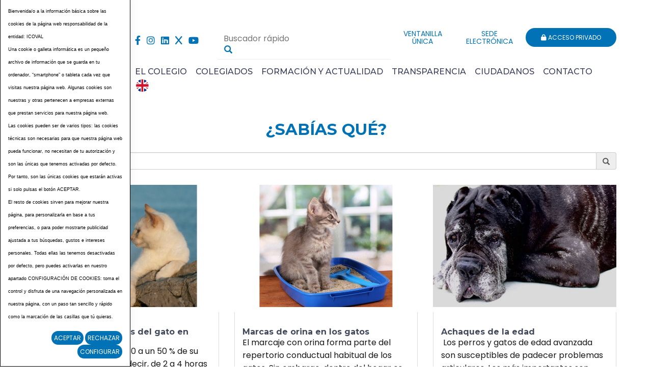

--- FILE ---
content_type: text/html; charset=UTF-8
request_url: https://icoval.org/es/3/0/5/Sabias-Que.html
body_size: 10924
content:
<!DOCTYPE html PUBLIC "-//W3C//DTD XHTML 1.0 Transitional//EN" "http://www.w3.org/TR/xhtml1/DTD/xhtml1-transitional.dtd">
<html xmlns="http://www.w3.org/1999/xhtml" lang="es">
    <head>
        <title>¿Sabías Qué? | icoval.org</title>
        <meta name="keywords" content=""/>
        <meta name="description" content=""/>
        <meta name="subject" content=""/>
        <meta name="author" content="ICOVAL"/>
        <meta http-equiv="Content-Type" content="text/html; charset=utf-8" /><!-- CSS Mínimo de Bootstrap -->
        <meta name="viewport" content="width=device-width, initial-scale=1, maximum-scale=1, user-scalable=no" />
        <link rel="preconnect" href="https://fonts.gstatic.com">
        <link href="https://fonts.googleapis.com/css2?family=Montserrat:ital,wght@0,500;0,700;1,400&family=Poppins:wght@400;500;700&display=swap" rel="stylesheet">
        <link href="/css/web.css" rel="stylesheet" type="text/css" />
        <link rel="stylesheet" href="/css/fontawesome/css/all.css" />
        <link href="/scripts/visor/dflip.min.css" rel="stylesheet" type="text/css" />
        <link href="/scripts/visor/themify-icons.min.css" rel="stylesheet" type="text/css" />
        <script src="https://code.jquery.com/jquery-3.3.1.min.js" integrity="sha256-FgpCb/KJQlLNfOu91ta32o/NMZxltwRo8QtmkMRdAu8=" crossorigin="anonymous"></script>
        <script src="https://unpkg.com/aos@2.3.1/dist/aos.js"></script>
        <script type="text/javascript" src="/scripts/visor/dflip.min.js"></script>
        <script type="text/javascript" src="/scripts/web.js"></script>

        <script src="https://www.google.com/recaptcha/api.js?render=6Ld0CG8dAAAAAJSIEa9RguTeMGeoaEuFFCU9pN3V"></script>
        <meta property="og:locale" content="es_ES" />
<meta property="og:url" content="https://www.icoval.org" />
<meta property="og:type" content="website" />
<meta property="og:title" content="¿Sabías Qué? | icoval.org" />
<meta property="og:description" content="" />
<meta property="og:image" itemprop="image" content="https://www.icoval.org/images_web/logo.png" />
<meta property="og:site_name" content="ICOVAL" />
<meta name="twitter:card" content="summary" />
<meta name="twitter:description" content="" />
<meta name="twitter:title" content="¿Sabías Qué? | icoval.org" />
<meta name="twitter:image" content="https://www.icoval.org/images_web/logo.png" />
        <link rel="canonical" href="https://www.icoval.org/es/3-Sabias-Que" /><link rel="alternate" href="https://www.icoval.org/es/3-Sabias-Que" hreflang="es"/>
        
    </head>
    <body>
        <div id="main-header">
            <div class="container fondo-cabecera">
                <a href="#menu" class="botmenu"><i class="fas fa-bars"></i></a>
                <div class="row">
                    <div class="col-lg-2 col-md-12 text-center">
                        <a href="https://www.icoval.org" title="COLEGIO OFICIAL DE VETERINARIOS DE ALICANTE">
                            <img class="logo" src="/images_web/logo.png" alt="¿Sabías Qué? | icoval.org" border="0" /></a>
                    </div>
                    <div class="col-lg-10 col-md-12">
                        <div class="margencabecera">
                            <div class="row">
                                <div class="col-md-2" >
                                    <div class="redes">
                                        <a href="https://www.facebook.com/#!/pages/Ilustre-Colegio-Oficial-de-Veterinarios-de-Alicante/318776311507811" target="_blank"><i class="fab fa-facebook-f"></i></a>
                                        <a href="https://www.instagram.com/veterinariosdealicante/" target="_blank"><i class="fab fa-instagram"></i></a>
                                        <a href="https://www.linkedin.com/company/colegio-de-veterinarios-de-alicante/" target="_blank"><i class="fab fa-linkedin"></i></a>
                                        <a href="https://twitter.com/_ICOVAL" target="_blank"><i class="fab fa-x"></i></a>
                                        <a href="https://www.youtube.com/channel/UCTkj8UtvzJTvuNQeBB1azDw" target="_blank"><i class="fab fa-youtube"></i></a>
                                    </div>
                                </div>
                                <div class="col-md-4" >
                                    <div class="buscadorcabecera">
                                    <form name="buscador" method="get" action="/index.php" target="_self">
                                        <input type="hidden" name="idioma" value="es" />
                                        <input type="hidden" name="menu" value="-5" />
                                        <input type="text" name="buscartexto" placeholder="Buscador rápido"/>
                                        <button type="submit" class="buscadorcab" title="Buscador rápido"><i class="glyphicon glyphicon-search"></i></button>
                                    </form>                                        
                                    </div>
                                </div>
                                <div class="col-md-6 text-right">
                                    <div style="margin-left:5px; margin-bottom:10px;">
    <a href="https://alicante.vucolvet.org/" target="_blank" class="enlacesede"><span>Ventanilla única</span></a>
    <a href="https://icoval.sedelectronica.es/info.0" target="_blank" class="enlacesede"><span>Sede electrónica</span></a>
    <a href="https://extranet.icoval.org" class="boton" title="Acceso privado"><i class="fas fa-lock"></i> Acceso privado</a>
    
</div>

                                </div>
                            </div>
                        </div>
                        <ul id="main-menu" class="nav nav-pills hidden-sm hidden-xs">
    <li class="dropdown">
    <a class="dropdown-toggle" href="https://www.icoval.org/es/275-El-colegio"  role="button" aria-label="El colegio">El colegio</a>
        <ul class="dropdown-menu desplegable" role="menu"><li><a href="https://www.icoval.org/es/275-El-colegio/278-Junta-Directiva" title="Junta Directiva"  >
            Junta Directiva</a>

</li>
<li><a href="https://www.icoval.org/es/275-El-colegio/286-Alta-y-Baja-Colegial" title="Alta y Baja Colegial"  >
            Alta y Baja Colegial</a>

</li>
<li><a href="https://www.icoval.org/es/275-El-colegio/354-Convenio-Colectivo" title="Convenio Colectivo"  >
            Convenio Colectivo</a>

</li>
<li><a href="https://www.icoval.org/es/275-El-colegio/276-Transparencia" title="Transparencia"  >
            Transparencia</a>
<ul><li><a href="https://www.icoval.org/es/275-El-colegio/276-Transparencia/285-Acceso-a-Informacion" title="Acceso a Informacion"  >
            Acceso a Informacion</a>

</li>
<li><a href="https://www.icoval.org/es/275-El-colegio/276-Transparencia/281-Informacion-economica-y-de-actividades" title="Información económica y de actividades"  >
            Información económica y de actividades</a>

</li>
<li><a href="https://www.icoval.org/es/275-El-colegio/276-Transparencia/329-Informacion-institucional-y-organizativa" title="Información institucional y organizativa"  >
            Información institucional y organizativa</a>

</li>
</ul>
</li>
<li><a href="https://www.icoval.org/es/275-El-colegio/279-Fines-y-funciones" title="Fines y funciones"  >
            Fines y funciones</a>

</li>
</ul> 


</li>
<li class="dropdown">
    <a class="dropdown-toggle" href="https://www.icoval.org/es/301-Colegiados"  role="button" aria-label="Colegiados">Colegiados</a>
        <ul class="dropdown-menu desplegable" role="menu"><li><a href="https://extranet.icoval.org/es/-100-Mi-cuenta/1-Noticias" title="Registro / Acceso"  >
            Registro / Acceso</a>

</li>
</ul> 


</li>
<li class="dropdown">
    <a class="dropdown-toggle" href="https://www.icoval.org/es/299-Formacion-y-actualidad"  role="button" aria-label="Formación y actualidad">Formación y actualidad</a>
        <ul class="dropdown-menu desplegable" role="menu"><li><a href="https://www.icoval.org/es/299-Formacion-y-actualidad/303-Cursos-y-formacion" title="Cursos y formación"  >
            Cursos y formación</a>
<ul><li><a href="https://www.icoval.org/es/299-Formacion-y-actualidad/303-Cursos-y-formacion/311-Formacion--colegial" title="Formación  colegial"  >
            Formación  colegial</a>

</li>
<li><a href="https://www.icoval.org/es/299-Formacion-y-actualidad/303-Cursos-y-formacion/460-Grabaciones-jornadas-formativas" title="Grabaciones jornadas formativas"  >
            Grabaciones jornadas formativas</a>

</li>
</ul>
</li>
<li><a href="https://www.icoval.org/es/299-Formacion-y-actualidad/304-Noticias" title="Noticias"  >
            Noticias</a>
<ul><li><a href="https://www.icoval.org/es/494-Noticias-Icoval" title="Noticias de Icoval"  >
            Noticias de Icoval</a>

</li>
<li><a href="https://www.icoval.org/es/495-Noticias-ocv" title="Noticias de la OCV"  >
            Noticias de la OCV</a>

</li>
</ul>
</li>
<li><a href="https://www.icoval.org/es/299-Formacion-y-actualidad/305-Actividades-y-divulgacion" title="Actividades y divulgación"  >
            Actividades y divulgación</a>
<ul><li><a href="/Galeria-de-Videos_es_4_0_0_2.html" title="Canal veterinarios: vídeos"  >
            Canal veterinarios: vídeos</a>

</li>
<li><a href="/es/430-Tablon-anuncios" title="Tablón de anuncios: ofertas y demandas"  >
            Tablón de anuncios: ofertas y demandas</a>

</li>
<li><a href="https://www.icoval.org/es/299-Formacion-y-actualidad/305-Actividades-y-divulgacion/32-Enlaces" title="Enlaces"  >
            Enlaces</a>

</li>
<li><a href="https://www.icoval.org/es/299-Formacion-y-actualidad/305-Actividades-y-divulgacion/317-Actividades-del-colegio" title="Actividades del colegio"  >
            Actividades del colegio</a>

</li>
<li><a href="https://www.icoval.org/es/299-Formacion-y-actualidad/305-Actividades-y-divulgacion/318-Actividades-externas" title="Actividades externas"  >
            Actividades externas</a>

</li>
</ul>
</li>
<li><a href="https://www.icoval.org/es/299-Formacion-y-actualidad/319-Proyecto-Oncologia-Comparada" title="Proyecto Oncología Comparada"  >
            Proyecto Oncología Comparada</a>

</li>
<li><a href="https://www.icoval.org/es/299-Formacion-y-actualidad/457-Premios" title="Premios"  >
            Premios</a>

</li>
<li><a href="/es/400-Boletines-Consell" title="Boletín del CVCV"  target='_self'>
            Boletín del CVCV</a>

</li>
</ul> 


</li>
<li><a href="https://www.icoval.org/es/275-El-colegio/276-Portal-transparencia" title="Transparencia" target='_self'>Transparencia</a></li>
<li class="dropdown">
    <a class="dropdown-toggle" href="https://www.icoval.org/es/300-Ciudadanos"  role="button" aria-label="Ciudadanos">Ciudadanos</a>
        <ul class="dropdown-menu desplegable" role="menu"><li><a href="https://www.icoval.org/es/300-Ciudadanos/447-Campana-CES-Centros-Veterinarios" title="Campaña CES (Centros Veterinarios)"  >
            Campaña CES (Centros Veterinarios)</a>

</li>
<li><a href="https://www.icoval.org/es/300-Ciudadanos/306-Obligaciones-de-los-propietarios" title="Obligaciones de los propietarios"  >
            Obligaciones de los propietarios</a>
<ul><li><a href="https://www.icoval.org/es/300-Ciudadanos/306-Obligaciones-de-los-propietarios/328-Vacunacion-y-Desparasitacion" title="Vacunación y Desparasitación"  >
            Vacunación y Desparasitación</a>

</li>
<li><a href="https://www.icoval.org/es/300-Ciudadanos/306-Obligaciones-de-los-propietarios/330-Identificacion" title="Identificación"  >
            Identificación</a>

</li>
<li><a href="/es/1-.htm" title="Animales potencialmente peligrosos"  >
            Animales potencialmente peligrosos</a>

</li>
<li><a href="https://www.icoval.org/es/300-Ciudadanos/306-Obligaciones-de-los-propietarios/332-Viajar-con-mascotas" title="Viajar con mascotas"  >
            Viajar con mascotas</a>

</li>
</ul>
</li>
<li><a href="/es/2-.htm" title="Recomendaciones para adoptantes"  target='_self'>
            Recomendaciones para adoptantes</a>

</li>
<li><a href="/es/355-Especial-COVID-19" title="Recomendaciones frente al CORONAVIRUS"  target='_self'>
            Recomendaciones frente al CORONAVIRUS</a>

</li>
<li><a href="https://www.icoval.org/es/300-Ciudadanos/309-Zoonosis" title="Zoonosis"  >
            Zoonosis</a>
<ul><li><a href="https://www.icoval.org/es/300-Ciudadanos/309-Zoonosis/334-Que-es" title="¿Qué es?"  >
            ¿Qué es?</a>

</li>
<li><a href="https://www.icoval.org/es/300-Ciudadanos/309-Zoonosis/335-Papel-de-los-veterinarios" title="Papel de los veterinarios"  >
            Papel de los veterinarios</a>

</li>
<li><a href="https://www.icoval.org/es/300-Ciudadanos/309-Zoonosis/336-Enfermedades" title="Enfermedades"  >
            Enfermedades</a>

</li>
</ul>
</li>
<li><a href="https://www.icoval.org/es/300-Ciudadanos/474-Centros-autorizados-para-analisis-de-triquina" title="Centros autorizados para análisis de triquina"  >
            Centros autorizados para análisis de triquina</a>

</li>
<li><a href="https://www.icoval.org/es/300-Ciudadanos/321-Buscador-de-colegiados" title="Buscador de colegiados"  >
            Buscador de colegiados</a>

</li>
<li><a href="https://www.icoval.org/es/300-Ciudadanos/482-Buscador-Vet-Diplomados-Especialistas" title="Buscador Vet. Diplomados Especialistas"  >
            Buscador Vet. Diplomados Especialistas</a>

</li>
<li><a href="/es/21-Clinicas" title="Buscador de centros veterinarios/servicios"  target='_self'>
            Buscador de centros veterinarios/servicios</a>

</li>
<li><a href="https://www.icoval.org/es/300-Ciudadanos/322-Reclamaciones" title="Reclamaciones"  >
            Reclamaciones</a>

</li>
<li><a href="https://www.rivia.org/" title="Acceso RIVIA"  target='_blank'>
            Acceso RIVIA</a>

</li>
<li><a href="/es/3-Sabias-Que" title="¿Sabías qué?"  target='_self'>
            ¿Sabías qué?</a>

</li>
</ul> 


</li>
<li><a href="https://www.icoval.org/es/14-Contacto" title="Contacto" >Contacto</a></li>

    <li><a class="menuingles" href="https://www.icoval.org/es/-1-Hello-pet-owner"><img src="/images_web/ingles.png" /></a></li>
</ul>

<nav id="menu">
    <ul>
        <li><a href="https://www.icoval.org">Inicio</a></li>
        <li><a href="https://www.icoval.org/es/275-El-colegio" title="El colegio" >El colegio</a>
    <ul><li><a href="https://www.icoval.org/es/275-El-colegio/278-Junta-Directiva" title="Junta Directiva" >Junta Directiva</a>
    
</li><li><a href="https://www.icoval.org/es/275-El-colegio/286-Alta-y-Baja-Colegial" title="Alta y Baja Colegial" >Alta y Baja Colegial</a>
    
</li><li><a href="https://www.icoval.org/es/275-El-colegio/354-Convenio-Colectivo" title="Convenio Colectivo" >Convenio Colectivo</a>
    
</li><li><a href="https://www.icoval.org/es/275-El-colegio/276-Transparencia" title="Transparencia" >Transparencia</a>
    
</li><li><a href="https://www.icoval.org/es/275-El-colegio/279-Fines-y-funciones" title="Fines y funciones" >Fines y funciones</a>
    
</li></ul>
</li><li><a href="https://www.icoval.org/es/301-Colegiados" title="Colegiados" >Colegiados</a>
    <ul><li><a href="https://extranet.icoval.org/es/-100-Mi-cuenta/1-Noticias" title="Registro / Acceso" >Registro / Acceso</a>
    
</li></ul>
</li><li><a href="https://www.icoval.org/es/299-Formacion-y-actualidad" title="Formación y actualidad" >Formación y actualidad</a>
    <ul><li><a href="https://www.icoval.org/es/299-Formacion-y-actualidad/303-Cursos-y-formacion" title="Cursos y formación" >Cursos y formación</a>
    
</li><li><a href="https://www.icoval.org/es/299-Formacion-y-actualidad/304-Noticias" title="Noticias" >Noticias</a>
    
</li><li><a href="https://www.icoval.org/es/299-Formacion-y-actualidad/305-Actividades-y-divulgacion" title="Actividades y divulgación" >Actividades y divulgación</a>
    
</li><li><a href="https://www.icoval.org/es/299-Formacion-y-actualidad/319-Proyecto-Oncologia-Comparada" title="Proyecto Oncología Comparada" >Proyecto Oncología Comparada</a>
    
</li><li><a href="https://www.icoval.org/es/299-Formacion-y-actualidad/457-Premios" title="Premios" >Premios</a>
    
</li><li><a href="/es/400-Boletines-Consell" title="Boletín del CVCV" target='_self'>Boletín del CVCV</a>
    
</li></ul>
</li><li><a href="https://www.icoval.org/es/275-El-colegio/276-Portal-transparencia" title="Transparencia" target='_self'>Transparencia</a>
    
</li><li><a href="https://www.icoval.org/es/300-Ciudadanos" title="Ciudadanos" >Ciudadanos</a>
    <ul><li><a href="https://www.icoval.org/es/300-Ciudadanos/447-Campana-CES-Centros-Veterinarios" title="Campaña CES (Centros Veterinarios)" >Campaña CES (Centros Veterinarios)</a>
    
</li><li><a href="https://www.icoval.org/es/300-Ciudadanos/306-Obligaciones-de-los-propietarios" title="Obligaciones de los propietarios" >Obligaciones de los propietarios</a>
    
</li><li><a href="/es/2-.htm" title="Recomendaciones para adoptantes" target='_self'>Recomendaciones para adoptantes</a>
    
</li><li><a href="/es/355-Especial-COVID-19" title="Recomendaciones frente al CORONAVIRUS" target='_self'>Recomendaciones frente al CORONAVIRUS</a>
    
</li><li><a href="https://www.icoval.org/es/300-Ciudadanos/309-Zoonosis" title="Zoonosis" >Zoonosis</a>
    
</li><li><a href="https://www.icoval.org/es/300-Ciudadanos/474-Centros-autorizados-para-analisis-de-triquina" title="Centros autorizados para análisis de triquina" >Centros autorizados para análisis de triquina</a>
    
</li><li><a href="https://www.icoval.org/es/300-Ciudadanos/321-Buscador-de-colegiados" title="Buscador de colegiados" >Buscador de colegiados</a>
    
</li><li><a href="https://www.icoval.org/es/300-Ciudadanos/482-Buscador-Vet-Diplomados-Especialistas" title="Buscador Vet. Diplomados Especialistas" >Buscador Vet. Diplomados Especialistas</a>
    
</li><li><a href="/es/21-Clinicas" title="Buscador de centros veterinarios/servicios" target='_self'>Buscador de centros veterinarios/servicios</a>
    
</li><li><a href="https://www.icoval.org/es/300-Ciudadanos/322-Reclamaciones" title="Reclamaciones" >Reclamaciones</a>
    
</li><li><a href="https://www.rivia.org/" title="Acceso RIVIA" target='_blank'>Acceso RIVIA</a>
    
</li><li><a href="/es/3-Sabias-Que" title="¿Sabías qué?" target='_self'>¿Sabías qué?</a>
    
</li></ul>
</li><li><a href="https://www.icoval.org/es/14-Contacto" title="Contacto" >Contacto</a>
    
</li>
        <li><a class="menuingles" href="https://www.icoval.org/es/-1-Hello-pet-owner" alt=""><img src="/images_web/ingles.png" /></a></li>
            <li>
        <a href="https://alicante.vucolvet.org/" target="_blank">Ventanilla única</a>
    </li>
    <li>
        <a href="https://icoval.sedelectronica.es/info.0" target="_blank">Sede electrónica</a>
    </li>
    <li><a href="https://extranet.icoval.org" title="Área de Usuarios">
            <i class="fas fa-lock"></i> Acceso privado
        </a>
     </li>
    </ul>
</nav>
                    </div>
                </div>
            </div>
        </div>

        
<div class="container">
    <div class="celdasituacion"><a href="https://www.icoval.org" class="imple-enlasituacion" title="Inicio">Inicio</a> &gt; <a href="https://www.icoval.org/es/3-Sabias-Que" class="imple-enlasituacion" title="¿Sabías Qué?">¿Sabías Qué?</a>
</div>
    
    <script type="text/javascript"><!--
function noticiasCambiaPagina(pagina) {
        document.listadobusqueda.action = "https://www.icoval.org/index.php";
        document.listadobusqueda.pagina.value = pagina;
        document.listadobusqueda.submit();
    }
    function noticiasAbrirNoticia(id) {
        document.listadobusqueda.action = "https://www.icoval.org/index.php";
        document.listadobusqueda.id.value = id;
        document.listadobusqueda.submit();
    }
-->
</script>
<h1 class="htmlTitular">¿Sabías Qué?</h1>
<script type="text/javascript"><!--
function buscarBuscar() {
        if (document.buscar.buscartexto.value.length) {
            document.buscar.opcion.value = "0";
            return true;
        }

        return false;
    }
-->
</script>


<form name="buscar"  id="buscar"  method="get" action="https://www.icoval.org/index.php" target="_self" onsubmit="return buscarBuscar();">
    <input type="hidden" name="idioma" value="es"/>
    <input type="hidden" name="menu" value="3"/>
    <input type="hidden" name="pagina" value="1"/>
    <input type="hidden" name="opcion" value=""/>
    

        <div class="input-group" style="margin-bottom:30px;">
            <input type="text" name="buscartexto" size="40" maxlength="50" class="form-control" value=""/>
            <span class="input-group-addon">
                <span onclick="$('#buscar').submit();" class="glyphicon glyphicon-search" style="cursor:pointer;"></span>
            </span>
        </div>

</form>



<div class="row">
    <div class="col-md-4">
    <div class="noticiadestacada">
        <a href="https://www.icoval.org/es/3-Sabias-Que/104-Cuidados-especiales-del-gato-en-verano.htm" title="Cuidados especiales del gato en verano" class="imagennoticia">
            <img src="/files/reportajes/destacadas/104.jpg" title="Cuidados especiales del gato en verano" alt="Cuidados especiales del gato en verano" border="0" />
        </a>
        <div class="textonoticia">
            <h3>
                <a href="https://www.icoval.org/es/3-Sabias-Que/104-Cuidados-especiales-del-gato-en-verano.htm" class="enlacetitular" title="Cuidados especiales del gato en verano">Cuidados especiales del gato en verano</a>
            </h3>
            <p>El gato dedica de un 30 a un 50 % de su tiempo a su aseo; es decir, de 2 a 4 horas cada d&iacute;a. Dedica tanto tiempo a esta actividad como a cazar o a jugar, lo que indica la importancia del aseo felino. El gato tiene la reputaci&oacute;n de ser limpio, es por ello por lo que un gran n&uacute;mero de propietarios cree que su higiene diaria no requiere m&aacute;s cuidados. Pero para mantener un pelo bonito y brillante sus esfuerzos no son suficientes, sobre todo si se trata de un gato de pelo largo. El cepillado y el peinado completan su aseo, permiten la eliminaci&oacute;n de pelos muertos y restos de piel (descamaciones); adem&aacute;s se ayuda a desenredar y alisar el pelo facilitando la renovaci&oacute;n y la activaci&oacute;n de la circulaci&oacute;n sangu&iacute;nea local. En los meses m&aacute;s c&aacute;lidos se produce un periodo de muda, por eso es particularmente impor&not;tante el cepillado en los gatos de pelo largo, como el Angora y el Persa.</p>
        </div>
    </div>
</div>
<div class="col-md-4">
    <div class="noticiadestacada">
        <a href="https://www.icoval.org/es/3-Sabias-Que/103-Marcas-de-orina-en-los-gatos.htm" title="Marcas de orina en los gatos" class="imagennoticia">
            <img src="/files/reportajes/destacadas/103.jpg" title="Marcas de orina en los gatos" alt="Marcas de orina en los gatos" border="0" />
        </a>
        <div class="textonoticia">
            <h3>
                <a href="https://www.icoval.org/es/3-Sabias-Que/103-Marcas-de-orina-en-los-gatos.htm" class="enlacetitular" title="Marcas de orina en los gatos">Marcas de orina en los gatos</a>
            </h3>
            <p>El marcaje con orina forma parte del repertorio conductual habitual de los gatos. Sin embargo, dentro del hogar es un comportamiento que se debe evitar para favorecer la convivencia. Los gatos son animales territoriales que, en la medida de lo posible, evitan los encuentros con otros animales ya que no suelen ser muy amigables. Para evitar la confrontaci&oacute;n cara a cara los gatos se comunican de manera indirecta, es decir, dejan un mensaje, en este caso una marca de orina. Mediante este marcaje el gato est&aacute; diciendo a los dem&aacute;s que ese territorio es suyo y tambi&eacute;n el tiempo que lleva ocup&aacute;ndolo. Igualmente puede indicar cu&aacute;ndo un gato est&aacute; buscando pareja.</p>
        </div>
    </div>
</div>
<div class="col-md-4">
    <div class="noticiadestacada">
        <a href="https://www.icoval.org/es/3-Sabias-Que/102-Achaques-de-la-edad.htm" title="Achaques de la edad" class="imagennoticia">
            <img src="/files/reportajes/destacadas/102.jpg" title="Achaques de la edad" alt="Achaques de la edad" border="0" />
        </a>
        <div class="textonoticia">
            <h3>
                <a href="https://www.icoval.org/es/3-Sabias-Que/102-Achaques-de-la-edad.htm" class="enlacetitular" title="Achaques de la edad">Achaques de la edad</a>
            </h3>
            <p>&nbsp;Los perros y gatos de edad avanzada son susceptibles de padecer problemas articulares. Los m&aacute;s importantes son denominados artrosis (enfermedad degenerativa de las articulaciones producida por el desgaste del cart&iacute;lago) y artritis (enfermedad producida por la inflamaci&oacute;n de las articulaciones). Estas enfermedades tienen m&uacute;ltiples causas, pero la m&aacute;s com&uacute;n es el progresivo deterioro y desgaste de los huesos y articulaciones debido a que su capacidad de regeneraci&oacute;n se pierde con la edad.</p>
        </div>
    </div>
</div>
<div class="col-md-4">
    <div class="noticiadestacada">
        <a href="https://www.icoval.org/es/3-Sabias-Que/100-Dos-gatos-en-un-mismo-hogar.htm" title="Dos gatos en un mismo hogar" class="imagennoticia">
            <img src="/files/reportajes/destacadas/100.jpg" title="Dos gatos en un mismo hogar" alt="Dos gatos en un mismo hogar" border="0" />
        </a>
        <div class="textonoticia">
            <h3>
                <a href="https://www.icoval.org/es/3-Sabias-Que/100-Dos-gatos-en-un-mismo-hogar.htm" class="enlacetitular" title="Dos gatos en un mismo hogar">Dos gatos en un mismo hogar</a>
            </h3>
            <p>Los gatos que viven salvajes mantienen territorios propios en los que se dedican a explorar, cazar, etc. Son individuos solitarios que pocas veces interaccionan con otros gatos. Teniendo esto en mente puede resultar dif&iacute;cil introducir un nuevo felino en un territorio que ya tiene due&ntilde;o. De hecho hay animales que, al cabo del tiempo, llegan a ser verdaderos amigos, pero otros solo se soportan.&nbsp;</p>
        </div>
    </div>
</div>
<div class="col-md-4">
    <div class="noticiadestacada">
        <a href="https://www.icoval.org/es/3-Sabias-Que/99-Leucemia-felina-que-es.htm" title="Leucemia felina: &iquest;qu&eacute; es?" class="imagennoticia">
            <img src="/files/reportajes/destacadas/99.jpg" title="Leucemia felina: &iquest;qu&eacute; es?" alt="Leucemia felina: &iquest;qu&eacute; es?" border="0" />
        </a>
        <div class="textonoticia">
            <h3>
                <a href="https://www.icoval.org/es/3-Sabias-Que/99-Leucemia-felina-que-es.htm" class="enlacetitular" title="Leucemia felina: &iquest;qu&eacute; es?">Leucemia felina: &iquest;qu&eacute; es?</a>
            </h3>
            <p>&nbsp;Una de las causas m&aacute;s frecuentes de mortalidad en gatos por enfermedad infecciosa es la leucemia felina, especialmente en comunidades donde conviven un gran n&uacute;mero de animales de diversas procedencias, que viven en libertad o est&aacute;n en contacto con ejemplares no controlados.</p>
        </div>
    </div>
</div>
<div class="col-md-4">
    <div class="noticiadestacada">
        <a href="https://www.icoval.org/es/3-Sabias-Que/98-Peligros-primaverales-Cuidado-con-las-espigas.htm" title="Peligros primaverales: Cuidado con las espigas" class="imagennoticia">
            <img src="/files/reportajes/destacadas/98.jpg" title="Peligros primaverales: Cuidado con las espigas" alt="Peligros primaverales: Cuidado con las espigas" border="0" />
        </a>
        <div class="textonoticia">
            <h3>
                <a href="https://www.icoval.org/es/3-Sabias-Que/98-Peligros-primaverales-Cuidado-con-las-espigas.htm" class="enlacetitular" title="Peligros primaverales: Cuidado con las espigas">Peligros primaverales: Cuidado con las espigas</a>
            </h3>
            <p>La llegada de la primavera trae consigo una mejora del tiempo que invita a salir a respirar ox&iacute;geno y estirar las piernas por el campo o la monta&ntilde;a con nuestros fieles compa&ntilde;eros. Pero al mismo tiempo que disfrutamos debemos estar atentos a algunos peligros, como las orugas que bajan con el calor de sus nidos o las espigas que saludan al sol. Espa&ntilde;a es tierra de abundantes cereales que proporcionan alimento a personas y animales. Pero en primavera comienzan a aparecer sus inflorescencias, las espiguillas que pueden provocar graves problemas en los perros.&nbsp;</p>
        </div>
    </div>
</div>
<div class="col-md-4">
    <div class="noticiadestacada">
        <a href="https://www.icoval.org/es/3-Sabias-Que/97-Limpieza-de-boca.htm" title="Limpieza de boca" class="imagennoticia">
            <img src="/files/reportajes/destacadas/97.jpg" title="Limpieza de boca" alt="Limpieza de boca" border="0" />
        </a>
        <div class="textonoticia">
            <h3>
                <a href="https://www.icoval.org/es/3-Sabias-Que/97-Limpieza-de-boca.htm" class="enlacetitular" title="Limpieza de boca">Limpieza de boca</a>
            </h3>
            <p>&nbsp;La dentadura del perro y del gato, al igual que la de las personas, tambi&eacute;n es sensible a la placa dental y al sarro. Con una correcta higiene bucal se evitar&aacute; el mal aliento de la mascota y mejorar&aacute; su calidad de vida. Si no nos preocupamos de la higiene bucal de las mascotas, la placa dental y las bacterias se acumulan en los dientes y muelas. Esta placa inicial se transforma en sarro, una formaci&oacute;n calc&aacute;rea mucho m&aacute;s dura, y el dep&oacute;sito constante de la placa y el sarro culmina con la aparici&oacute;n, inicialmente, de gingivitis y una infinidad de problemas m&aacute;s.</p>
<p>&nbsp;</p>
        </div>
    </div>
</div>
<div class="col-md-4">
    <div class="noticiadestacada">
        <a href="https://www.icoval.org/es/3-Sabias-Que/96-Como-entenderte-con-tu-gato.htm" title="C&oacute;mo entenderte con tu gato" class="imagennoticia">
            <img src="/files/reportajes/destacadas/96.jpg" title="C&oacute;mo entenderte con tu gato" alt="C&oacute;mo entenderte con tu gato" border="0" />
        </a>
        <div class="textonoticia">
            <h3>
                <a href="https://www.icoval.org/es/3-Sabias-Que/96-Como-entenderte-con-tu-gato.htm" class="enlacetitular" title="C&oacute;mo entenderte con tu gato">C&oacute;mo entenderte con tu gato</a>
            </h3>
            <p>Los gatos pueden transmitirnos su alegr&iacute;a o su tristeza, su miedo y su enfado. Conocer su lenguaje ayuda a mantener una mejor y m&aacute;s satisfactoria relaci&oacute;n con ellos, y al mismo tiempo permite educarlos. Los seres humanos podemos comunicarnos a trav&eacute;s del lenguaje verbal (hablado y escrito) y a trav&eacute;s del no verbal, mediante sonidos, gestos o im&aacute;genes. Al igual que nosotros, los felinos se comunican entre ellos y con los dem&aacute;s seres. Hablan con todas las partes de su cuerpo.</p>
        </div>
    </div>
</div>
<div class="col-md-4">
    <div class="noticiadestacada">
        <a href="https://www.icoval.org/es/3-Sabias-Que/95-Problemas-en-las-glandulas-anales.htm" title="Problemas en las gl&aacute;ndulas anales" class="imagennoticia">
            <img src="/files/reportajes/destacadas/95.jpg" title="Problemas en las gl&aacute;ndulas anales" alt="Problemas en las gl&aacute;ndulas anales" border="0" />
        </a>
        <div class="textonoticia">
            <h3>
                <a href="https://www.icoval.org/es/3-Sabias-Que/95-Problemas-en-las-glandulas-anales.htm" class="enlacetitular" title="Problemas en las gl&aacute;ndulas anales">Problemas en las gl&aacute;ndulas anales</a>
            </h3>
            <p>Los perros (y tambi&eacute;n los gatos y los hurones) tienen dos gl&aacute;ndulas anales bajo la piel situadas a ambos lados del ano. Son peque&ntilde;as bolsas de alrededor de un cent&iacute;metro de di&aacute;metro que tienen, mediante un conducto de drenaje, una apertura al ano. Estas bolsas almacenan material de excreci&oacute;n: una sustancia l&iacute;quida, de color marr&oacute;n amarillento y maloliente, muy desagradable. En los animales sanos, las bolsas anales se vac&iacute;an regularmente por el paso de las heces. De este modo, se a&ntilde;ade a las heces una clara se&ntilde;al olfativa para los otros animales. A trav&eacute;s de este l&iacute;quido los perros informan a otros sobre su sexo, enfermedades, estatus, temperamento, etc. Adem&aacute;s, en una situaci&oacute;n de miedo extremo pueden vaciarlas con la finalidad de disuadir a su enemigo por el mal olor del contenido que eliminan.</p>
        </div>
    </div>
</div>
<div class="col-md-4">
    <div class="noticiadestacada">
        <a href="https://www.icoval.org/es/3-Sabias-Que/94-Mal-aliento.htm" title="Mal aliento" class="imagennoticia">
            <img src="/files/reportajes/destacadas/94.jpg" title="Mal aliento" alt="Mal aliento" border="0" />
        </a>
        <div class="textonoticia">
            <h3>
                <a href="https://www.icoval.org/es/3-Sabias-Que/94-Mal-aliento.htm" class="enlacetitular" title="Mal aliento">Mal aliento</a>
            </h3>
            <p>El mal aliento o halitosis afecta tanto a perros como a gatos de cualquier raza o edad, aunque muchas veces existe una causa patol&oacute;gica detr&aacute;s de este problema. Dado que actualmente se vive m&aacute;s estrechamente con las mascotas, especialmente en las ciudades, es un problema que se detecta enseguida y que suele molestar a los propietarios. Son muchas y muy diferentes las causas de la halitosis en las mascotas, aunque la m&aacute;s frecuente es la enfermedad periodontal.&nbsp;</p>
        </div>
    </div>
</div>
<div class="col-md-4">
    <div class="noticiadestacada">
        <a href="https://www.icoval.org/es/3-Sabias-Que/93-Necesita-tu-gato-ir-al-veterinario.htm" title="&iquest;Necesita tu gato ir al veterinario?" class="imagennoticia">
            <img src="/files/reportajes/destacadas/93.jpg" title="&iquest;Necesita tu gato ir al veterinario?" alt="&iquest;Necesita tu gato ir al veterinario?" border="0" />
        </a>
        <div class="textonoticia">
            <h3>
                <a href="https://www.icoval.org/es/3-Sabias-Que/93-Necesita-tu-gato-ir-al-veterinario.htm" class="enlacetitular" title="&iquest;Necesita tu gato ir al veterinario?">&iquest;Necesita tu gato ir al veterinario?</a>
            </h3>
            <p>La especie felina es particularmente sutil a la hora de mostrar su malestar. Por eso, los propietarios tienen que estar muy atentos para saber detectar a tiempo aquellas se&ntilde;ales que les indiquen que al gato le pasa algo malo. Es preferible mantener al gato sano antes que curar cualquier enfermedad. Por eso, las recomendaciones veterinarias b&aacute;sicas comienzan por llevar a cabo determinados protocolos de prevenci&oacute;n.</p>
        </div>
    </div>
</div>
<div class="col-md-4">
    <div class="noticiadestacada">
        <a href="https://www.icoval.org/es/3-Sabias-Que/92-En-guardia-contra-pulgas-y-garrapatas.htm" title="En guardia contra pulgas y garrapatas" class="imagennoticia">
            <img src="/files/reportajes/destacadas/92.jpg" title="En guardia contra pulgas y garrapatas" alt="En guardia contra pulgas y garrapatas" border="0" />
        </a>
        <div class="textonoticia">
            <h3>
                <a href="https://www.icoval.org/es/3-Sabias-Que/92-En-guardia-contra-pulgas-y-garrapatas.htm" class="enlacetitular" title="En guardia contra pulgas y garrapatas">En guardia contra pulgas y garrapatas</a>
            </h3>
            <p>El grupo de los artr&oacute;podos, al que pertenecen las pulgas y garrapatas, es el m&aacute;s numeroso del reino animal. Las diferentes especies pertenecientes a este grupo han conseguido poblar todas las regiones del globo terrestre, a excepci&oacute;n de las zonas cubiertas permanentemente por hielo. A muchos de estos artr&oacute;podos a su vez se les denomina par&aacute;sitos, porque viven a costa de otros animales y a sus v&iacute;ctimas se les denomina hospedadores. En concreto, entre los hospedadores t&iacute;picos de pulgas y garrapatas se encuentran los perros y los gatos, incluso debemos mencionar a los humanos, porque tambi&eacute;n podemos sufrir a estos par&aacute;sitos.</p>
        </div>
    </div>
</div>

</div>

    <div style="width:100%"><div class="text-center">
        <ul class="pagination">
           <li>
    <a href="/es/3/0/1/Sabias-Que.html">&lt;&lt;</a>
</li><li>
    <a href="/es/3/0/4/Sabias-Que.html">&lt;</a>
</li><li>
    <a href="/es/3/0/1/Sabias-Que.html">1</a>
</li><li>
    <a href="/es/3/0/2/Sabias-Que.html">2</a>
</li><li>
    <a href="/es/3/0/3/Sabias-Que.html">3</a>
</li><li>
    <a href="/es/3/0/4/Sabias-Que.html">4</a>
</li><li class="active" >
    <span>5</span>
</li><li>
    <a href="/es/3/0/6/Sabias-Que.html">6</a>
</li><li>
    <a href="/es/3/0/7/Sabias-Que.html">7</a>
</li><li>
    <a href="/es/3/0/8/Sabias-Que.html">8</a>
</li><li>
    <a href="/es/3/0/9/Sabias-Que.html">9</a>
</li><li>
    <a href="/es/3/0/10/Sabias-Que.html">10</a>
</li><li>
    <a href="/es/3/0/6/Sabias-Que.html">&gt;</a>
</li><li>
    <a href="/es/3/0/12/Sabias-Que.html">&gt;&gt;</a>
</li>
        </ul>
        <div >Total p&aacute;ginas: 12 </div>
</div></div>

    
</div>
        <div class="fondopie">
<div class="container">
    <div class="row">
        <div class="col-md-2">
                <img class="logo" src="/images_web/logo.png" alt="ICOVAL" border="0" />
        </div>
        <div class="col-md-5">
            <p>Puede dirigir sus consultas al Colegio de Veterinarios de Alicante enviando un mensaje a la siguiente dirección: secretaria@icoval.org</p>
        </div>
        <div class="col-md-5">
            <ul>
                <li><a href="https://www.icoval.org/es/3-Sabias-Que" class="enlace-pie" title="¿Sabías Qué?" >¿Sabías Qué?</a></li><li><a href="https://www.icoval.org/es/19-Agenda-de-Actos" class="enlace-pie" title="Agenda de Actos" >Agenda de Actos</a></li><li><a href="https://www.icoval.org/es/21-Centros-Veterinarios" class="enlace-pie" title="Centros Veterinarios" >Centros Veterinarios</a></li><li><a href="https://www.icoval.org/es/430-Tablon-anuncios" class="enlace-pie" title="Tablón anuncios" >Tablón anuncios</a></li><li><a href="https://www.icoval.org/es/432-Cursos-y-eventos" class="enlace-pie" title="Cursos y eventos" >Cursos y eventos</a></li><li><a href="https://www.icoval.org/es/455-Terminos-y-condiciones" class="enlace-pie" title="Términos y condiciones" >Términos y condiciones</a></li><li><a href="https://www.icoval.org/es/355-Especial-COVID-19" class="enlace-pie" title="Especial COVID 19" >Especial COVID 19</a></li><li><a href="https://www.icoval.org/es/446-Historia-de-la-profesion-veterinaria-alicantina" class="enlace-pie" title="Historia de la profesión veterinaria alicantina" >Historia de la profesión veterinaria alicantina</a></li><li><a href="https://www.icoval.org/es/1-Noticias" class="enlace-pie" title="Noticias" >Noticias</a></li><li><a href="https://www.icoval.org/es/4-Multimedias" class="enlace-pie" title="Multimedias" >Multimedias</a></li><li><a href="https://www.icoval.org/es/400-Boletines-Consell" class="enlace-pie" title="Boletines Consell" >Boletines Consell</a></li><li><a href="https://www.icoval.org/es/485-Accesibilidad" class="enlace-pie" title="Accesibilidad" >Accesibilidad</a></li><li><a href="https://www.icoval.org/es/16-Aviso-Legal" class="enlace-pie" title="Aviso Legal" >Aviso Legal</a></li><li><a href="https://www.icoval.org/es/17-Politica-Privacidad" class="enlace-pie" title="Política Privacidad" >Política Privacidad</a></li><li><a href="https://www.icoval.org/es/18-Politica-de-Cookies" class="enlace-pie" title="Política de Cookies" >Política de Cookies</a></li><li><a href="https://www.icoval.org/es/494-Noticias-Icoval" class="enlace-pie" title="Noticias Icoval" >Noticias Icoval</a></li><li><a href="https://www.icoval.org/es/495-Noticias-OCV" class="enlace-pie" title="Noticias OCV" >Noticias OCV</a></li>
                <li><a href="https://www.icoval.org/es/-200-Mapa-web" class="enlace-pie" title="Mapa web">Mapa web</a></li>
            </ul>
            <div style="font-size: 18px;">
                <a href="https://www.facebook.com/#!/pages/Ilustre-Colegio-Oficial-de-Veterinarios-de-Alicante/318776311507811" target="_blank"><i class="fab fa-facebook-f"></i></a>
                <a href="https://www.instagram.com/veterinariosdealicante/" target="_blank"><i class="fab fa-instagram"></i></a>
                <a href="https://www.linkedin.com/company/colegio-de-veterinarios-de-alicante/" target="_blank"><i class="fab fa-linkedin"></i></a>
                <a href="https://twitter.com/_ICOVAL" target="_blank"><i class="fab fa-x"></i></a>
                <a href="https://www.youtube.com/channel/UCTkj8UtvzJTvuNQeBB1azDw" target="_blank"><i class="fab fa-youtube"></i></a>
            </div>
        </div>
    </div>
</div>
</div>
<div class="creditos">
    <div class="container">
        <a href="http://www.imediacomunicacion.com/" target="_blank" class="imple-enlace-pie" >Diseño y Desarrollo web Im3diA comunicación</a>
    </div>
</div>


        <div class="cookies" role="dialog" aria-label="Cookies">
    <p>Bienvenida/o a la información básica sobre las cookies de la página web responsabilidad de la entidad: ICOVAL<br />
Una cookie o galleta informática es un pequeño archivo de información que se guarda en tu ordenador, “smartphone” o tableta cada vez que visitas nuestra página web. Algunas cookies son nuestras y otras pertenecen a empresas externas que prestan servicios para nuestra página web.<br />
Las cookies pueden ser de varios tipos: las cookies técnicas son necesarias para que nuestra página web pueda funcionar, no necesitan de tu autorización y son las únicas que tenemos activadas por defecto. Por tanto, son las únicas cookies que estarán activas si solo pulsas el botón ACEPTAR.<br />
El resto de cookies sirven para mejorar nuestra página, para personalizarla en base a tus preferencias, o para poder mostrarte publicidad ajustada a tus búsquedas, gustos e intereses personales. Todas ellas las tenemos desactivadas por defecto, pero puedes activarlas en nuestro apartado CONFIGURACIÓN DE COOKIES: toma el control y disfruta de una navegación personalizada en nuestra página, con un paso tan sencillo y rápido como la marcación de las casillas que tú quieras.</p>

    <div class="text-right" style="margin-top:15px;">
        <a href="#!" onclick="okCookies(1)" class="btn boton botoncookies">Aceptar</a>
        <a href="#!" onclick="okCookies(0)" class="btn boton botoncookies">Rechazar</a>
        <a href="https://www.icoval.org/es/-20-Configurar" class="btn boton botoncookies">Configurar</a>
    </div>
    <script>
        function okCookies(value){
            $.post('/setcookies.php',{
                'cookie':1,
                'idioma': 'es',
                'cookie_analiticas': value,
                'cookie_personalizacion': value,
                'cookie_publicidad': value,
                'cookie_valoracion': value,
            }).done(function(){
                $(".cookies").fadeOut();
            });
        }
    </script>
</div>

        
        <!--
        <div id="appchat" data-texto=" <a href='https://www.icoval.org' class='imple-enlasituacion' title='Inicio'>Inicio</a> &gt; <a href='https://www.icoval.org/es/3-Sabias-Que' class='imple-enlasituacion' title='¿Sabías Qué?'>¿Sabías Qué?</a>
¿Sabías Qué? <a href='https://www.icoval.org/es/3-Sabias-Que/104-Cuidados-especiales-del-gato-en-verano.htm' title='Cuidados especiales del gato en verano' class='imagennoticia'> </a> <a href='https://www.icoval.org/es/3-Sabias-Que/104-Cuidados-especiales-del-gato-en-verano.htm' class='enlacetitular' title='Cuidados especiales del gato en verano'>Cuidados especiales del gato en verano</a> <p>El gato dedica de un 30 a un 50 % de su tiempo a su aseo; es decir, de 2 a 4 horas cada d&iacute;a. Dedica tanto tiempo a esta actividad como a cazar o a jugar, lo que indica la importancia del aseo felino. El gato tiene la reputaci&oacute;n de ser limpio, es por ello por lo que un gran n&uacute;mero de propietarios cree que su higiene diaria no requiere m&aacute;s cuidados. Pero para mantener un pelo bonito y brillante sus esfuerzos no son suficientes, sobre todo si se trata de un gato de pelo largo. El cepillado y el peinado completan su aseo, permiten la eliminaci&oacute;n de pelos muertos y restos de piel (descamaciones); adem&aacute;s se ayuda a desenredar y alisar el pelo facilitando la renovaci&oacute;n y la activaci&oacute;n de la circulaci&oacute;n sangu&iacute;nea local. En los meses m&aacute;s c&aacute;lidos se produce un periodo de muda, por eso es particularmente impor&not;tante el cepillado en los gatos de pelo largo, como el Angora y el Persa.</p> <a href='https://www.icoval.org/es/3-Sabias-Que/103-Marcas-de-orina-en-los-gatos.htm' title='Marcas de orina en los gatos' class='imagennoticia'> </a> <a href='https://www.icoval.org/es/3-Sabias-Que/103-Marcas-de-orina-en-los-gatos.htm' class='enlacetitular' title='Marcas de orina en los gatos'>Marcas de orina en los gatos</a> <p>El marcaje con orina forma parte del repertorio conductual habitual de los gatos. Sin embargo, dentro del hogar es un comportamiento que se debe evitar para favorecer la convivencia. Los gatos son animales territoriales que, en la medida de lo posible, evitan los encuentros con otros animales ya que no suelen ser muy amigables. Para evitar la confrontaci&oacute;n cara a cara los gatos se comunican de manera indirecta, es decir, dejan un mensaje, en este caso una marca de orina. Mediante este marcaje el gato est&aacute; diciendo a los dem&aacute;s que ese territorio es suyo y tambi&eacute;n el tiempo que lleva ocup&aacute;ndolo. Igualmente puede indicar cu&aacute;ndo un gato est&aacute; buscando pareja.</p> <a href='https://www.icoval.org/es/3-Sabias-Que/102-Achaques-de-la-edad.htm' title='Achaques de la edad' class='imagennoticia'> </a> <a href='https://www.icoval.org/es/3-Sabias-Que/102-Achaques-de-la-edad.htm' class='enlacetitular' title='Achaques de la edad'>Achaques de la edad</a> <p>&nbsp;Los perros y gatos de edad avanzada son susceptibles de padecer problemas articulares. Los m&aacute;s importantes son denominados artrosis (enfermedad degenerativa de las articulaciones producida por el desgaste del cart&iacute;lago) y artritis (enfermedad producida por la inflamaci&oacute;n de las articulaciones). Estas enfermedades tienen m&uacute;ltiples causas, pero la m&aacute;s com&uacute;n es el progresivo deterioro y desgaste de los huesos y articulaciones debido a que su capacidad de regeneraci&oacute;n se pierde con la edad.</p> <a href='https://www.icoval.org/es/3-Sabias-Que/100-Dos-gatos-en-un-mismo-hogar.htm' title='Dos gatos en un mismo hogar' class='imagennoticia'> </a> <a href='https://www.icoval.org/es/3-Sabias-Que/100-Dos-gatos-en-un-mismo-hogar.htm' class='enlacetitular' title='Dos gatos en un mismo hogar'>Dos gatos en un mismo hogar</a> <p>Los gatos que viven salvajes mantienen territorios propios en los que se dedican a explorar, cazar, etc. Son individuos solitarios que pocas veces interaccionan con otros gatos. Teniendo esto en mente puede resultar dif&iacute;cil introducir un nuevo felino en un territorio que ya tiene due&ntilde;o. De hecho hay animales que, al cabo del tiempo, llegan a ser verdaderos amigos, pero otros solo se soportan.&nbsp;</p> <a href='https://www.icoval.org/es/3-Sabias-Que/99-Leucemia-felina-que-es.htm' title='Leucemia felina: &iquest;qu&eacute; es?' class='imagennoticia'> </a> <a href='https://www.icoval.org/es/3-Sabias-Que/99-Leucemia-felina-que-es.htm' class='enlacetitular' title='Leucemia felina: &iquest;qu&eacute; es?'>Leucemia felina: &iquest;qu&eacute; es?</a> <p>&nbsp;Una de las causas m&aacute;s frecuentes de mortalidad en gatos por enfermedad infecciosa es la leucemia felina, especialmente en comunidades donde conviven un gran n&uacute;mero de animales de diversas procedencias, que viven en libertad o est&aacute;n en contacto con ejemplares no controlados.</p> <a href='https://www.icoval.org/es/3-Sabias-Que/98-Peligros-primaverales-Cuidado-con-las-espigas.htm' title='Peligros primaverales: Cuidado con las espigas' class='imagennoticia'> </a> <a href='https://www.icoval.org/es/3-Sabias-Que/98-Peligros-primaverales-Cuidado-con-las-espigas.htm' class='enlacetitular' title='Peligros primaverales: Cuidado con las espigas'>Peligros primaverales: Cuidado con las espigas</a> <p>La llegada de la primavera trae consigo una mejora del tiempo que invita a salir a respirar ox&iacute;geno y estirar las piernas por el campo o la monta&ntilde;a con nuestros fieles compa&ntilde;eros. Pero al mismo tiempo que disfrutamos debemos estar atentos a algunos peligros, como las orugas que bajan con el calor de sus nidos o las espigas que saludan al sol. Espa&ntilde;a es tierra de abundantes cereales que proporcionan alimento a personas y animales. Pero en primavera comienzan a aparecer sus inflorescencias, las espiguillas que pueden provocar graves problemas en los perros.&nbsp;</p> <a href='https://www.icoval.org/es/3-Sabias-Que/97-Limpieza-de-boca.htm' title='Limpieza de boca' class='imagennoticia'> </a> <a href='https://www.icoval.org/es/3-Sabias-Que/97-Limpieza-de-boca.htm' class='enlacetitular' title='Limpieza de boca'>Limpieza de boca</a> <p>&nbsp;La dentadura del perro y del gato, al igual que la de las personas, tambi&eacute;n es sensible a la placa dental y al sarro. Con una correcta higiene bucal se evitar&aacute; el mal aliento de la mascota y mejorar&aacute; su calidad de vida. Si no nos preocupamos de la higiene bucal de las mascotas, la placa dental y las bacterias se acumulan en los dientes y muelas. Esta placa inicial se transforma en sarro, una formaci&oacute;n calc&aacute;rea mucho m&aacute;s dura, y el dep&oacute;sito constante de la placa y el sarro culmina con la aparici&oacute;n, inicialmente, de gingivitis y una infinidad de problemas m&aacute;s.</p><p>&nbsp;</p> <a href='https://www.icoval.org/es/3-Sabias-Que/96-Como-entenderte-con-tu-gato.htm' title='C&oacute;mo entenderte con tu gato' class='imagennoticia'> </a> <a href='https://www.icoval.org/es/3-Sabias-Que/96-Como-entenderte-con-tu-gato.htm' class='enlacetitular' title='C&oacute;mo entenderte con tu gato'>C&oacute;mo entenderte con tu gato</a> <p>Los gatos pueden transmitirnos su alegr&iacute;a o su tristeza, su miedo y su enfado. Conocer su lenguaje ayuda a mantener una mejor y m&aacute;s satisfactoria relaci&oacute;n con ellos, y al mismo tiempo permite educarlos. Los seres humanos podemos comunicarnos a trav&eacute;s del lenguaje verbal (hablado y escrito) y a trav&eacute;s del no verbal, mediante sonidos, gestos o im&aacute;genes. Al igual que nosotros, los felinos se comunican entre ellos y con los dem&aacute;s seres. Hablan con todas las partes de su cuerpo.</p> <a href='https://www.icoval.org/es/3-Sabias-Que/95-Problemas-en-las-glandulas-anales.htm' title='Problemas en las gl&aacute;ndulas anales' class='imagennoticia'> </a> <a href='https://www.icoval.org/es/3-Sabias-Que/95-Problemas-en-las-glandulas-anales.htm' class='enlacetitular' title='Problemas en las gl&aacute;ndulas anales'>Problemas en las gl&aacute;ndulas anales</a> <p>Los perros (y tambi&eacute;n los gatos y los hurones) tienen dos gl&aacute;ndulas anales bajo la piel situadas a ambos lados del ano. Son peque&ntilde;as bolsas de alrededor de un cent&iacute;metro de di&aacute;metro que tienen, mediante un conducto de drenaje, una apertura al ano. Estas bolsas almacenan material de excreci&oacute;n: una sustancia l&iacute;quida, de color marr&oacute;n amarillento y maloliente, muy desagradable. En los animales sanos, las bolsas anales se vac&iacute;an regularmente por el paso de las heces. De este modo, se a&ntilde;ade a las heces una clara se&ntilde;al olfativa para los otros animales. A trav&eacute;s de este l&iacute;quido los perros informan a otros sobre su sexo, enfermedades, estatus, temperamento, etc. Adem&aacute;s, en una situaci&oacute;n de miedo extremo pueden vaciarlas con la finalidad de disuadir a su enemigo por el mal olor del contenido que eliminan.</p> <a href='https://www.icoval.org/es/3-Sabias-Que/94-Mal-aliento.htm' title='Mal aliento' class='imagennoticia'> </a> <a href='https://www.icoval.org/es/3-Sabias-Que/94-Mal-aliento.htm' class='enlacetitular' title='Mal aliento'>Mal aliento</a> <p>El mal aliento o halitosis afecta tanto a perros como a gatos de cualquier raza o edad, aunque muchas veces existe una causa patol&oacute;gica detr&aacute;s de este problema. Dado que actualmente se vive m&aacute;s estrechamente con las mascotas, especialmente en las ciudades, es un problema que se detecta enseguida y que suele molestar a los propietarios. Son muchas y muy diferentes las causas de la halitosis en las mascotas, aunque la m&aacute;s frecuente es la enfermedad periodontal.&nbsp;</p> <a href='https://www.icoval.org/es/3-Sabias-Que/93-Necesita-tu-gato-ir-al-veterinario.htm' title='&iquest;Necesita tu gato ir al veterinario?' class='imagennoticia'> </a> <a href='https://www.icoval.org/es/3-Sabias-Que/93-Necesita-tu-gato-ir-al-veterinario.htm' class='enlacetitular' title='&iquest;Necesita tu gato ir al veterinario?'>&iquest;Necesita tu gato ir al veterinario?</a> <p>La especie felina es particularmente sutil a la hora de mostrar su malestar. Por eso, los propietarios tienen que estar muy atentos para saber detectar a tiempo aquellas se&ntilde;ales que les indiquen que al gato le pasa algo malo. Es preferible mantener al gato sano antes que curar cualquier enfermedad. Por eso, las recomendaciones veterinarias b&aacute;sicas comienzan por llevar a cabo determinados protocolos de prevenci&oacute;n.</p> <a href='https://www.icoval.org/es/3-Sabias-Que/92-En-guardia-contra-pulgas-y-garrapatas.htm' title='En guardia contra pulgas y garrapatas' class='imagennoticia'> </a> <a href='https://www.icoval.org/es/3-Sabias-Que/92-En-guardia-contra-pulgas-y-garrapatas.htm' class='enlacetitular' title='En guardia contra pulgas y garrapatas'>En guardia contra pulgas y garrapatas</a> <p>El grupo de los artr&oacute;podos, al que pertenecen las pulgas y garrapatas, es el m&aacute;s numeroso del reino animal. Las diferentes especies pertenecientes a este grupo han conseguido poblar todas las regiones del globo terrestre, a excepci&oacute;n de las zonas cubiertas permanentemente por hielo. A muchos de estos artr&oacute;podos a su vez se les denomina par&aacute;sitos, porque viven a costa de otros animales y a sus v&iacute;ctimas se les denomina hospedadores. En concreto, entre los hospedadores t&iacute;picos de pulgas y garrapatas se encuentran los perros y los gatos, incluso debemos mencionar a los humanos, porque tambi&eacute;n podemos sufrir a estos par&aacute;sitos.</p> <a href='/es/3/0/1/Sabias-Que.html'>&lt;&lt;</a> <a href='/es/3/0/4/Sabias-Que.html'>&lt;</a> <a href='/es/3/0/1/Sabias-Que.html'>1</a> <a href='/es/3/0/2/Sabias-Que.html'>2</a> <a href='/es/3/0/3/Sabias-Que.html'>3</a> <a href='/es/3/0/4/Sabias-Que.html'>4</a> 5 <a href='/es/3/0/6/Sabias-Que.html'>6</a> <a href='/es/3/0/7/Sabias-Que.html'>7</a> <a href='/es/3/0/8/Sabias-Que.html'>8</a> <a href='/es/3/0/9/Sabias-Que.html'>9</a> <a href='/es/3/0/10/Sabias-Que.html'>10</a> <a href='/es/3/0/6/Sabias-Que.html'>&gt;</a> <a href='/es/3/0/12/Sabias-Que.html'>&gt;&gt;</a> Total p&aacute;ginas: 12 <p>Puede dirigir sus consultas al Colegio de Veterinarios de Alicante enviando un mensaje a la siguiente dirección: secretaria@icoval.org</p> <a href='https://www.icoval.org/es/3-Sabias-Que' class='enlace-pie' title='¿Sabías Qué?' >¿Sabías Qué?</a><a href='https://www.icoval.org/es/19-Agenda-de-Actos' class='enlace-pie' title='Agenda de Actos' >Agenda de Actos</a><a href='https://www.icoval.org/es/21-Centros-Veterinarios' class='enlace-pie' title='Centros Veterinarios' >Centros Veterinarios</a><a href='https://www.icoval.org/es/430-Tablon-anuncios' class='enlace-pie' title='Tablón anuncios' >Tablón anuncios</a><a href='https://www.icoval.org/es/432-Cursos-y-eventos' class='enlace-pie' title='Cursos y eventos' >Cursos y eventos</a><a href='https://www.icoval.org/es/455-Terminos-y-condiciones' class='enlace-pie' title='Términos y condiciones' >Términos y condiciones</a><a href='https://www.icoval.org/es/355-Especial-COVID-19' class='enlace-pie' title='Especial COVID 19' >Especial COVID 19</a><a href='https://www.icoval.org/es/446-Historia-de-la-profesion-veterinaria-alicantina' class='enlace-pie' title='Historia de la profesión veterinaria alicantina' >Historia de la profesión veterinaria alicantina</a><a href='https://www.icoval.org/es/1-Noticias' class='enlace-pie' title='Noticias' >Noticias</a><a href='https://www.icoval.org/es/4-Multimedias' class='enlace-pie' title='Multimedias' >Multimedias</a><a href='https://www.icoval.org/es/400-Boletines-Consell' class='enlace-pie' title='Boletines Consell' >Boletines Consell</a><a href='https://www.icoval.org/es/485-Accesibilidad' class='enlace-pie' title='Accesibilidad' >Accesibilidad</a><a href='https://www.icoval.org/es/16-Aviso-Legal' class='enlace-pie' title='Aviso Legal' >Aviso Legal</a><a href='https://www.icoval.org/es/17-Politica-Privacidad' class='enlace-pie' title='Política Privacidad' >Política Privacidad</a><a href='https://www.icoval.org/es/18-Politica-de-Cookies' class='enlace-pie' title='Política de Cookies' >Política de Cookies</a><a href='https://www.icoval.org/es/494-Noticias-Icoval' class='enlace-pie' title='Noticias Icoval' >Noticias Icoval</a><a href='https://www.icoval.org/es/495-Noticias-OCV' class='enlace-pie' title='Noticias OCV' >Noticias OCV</a> <a href='https://www.icoval.org/es/-200-Mapa-web' class='enlace-pie' title='Mapa web'>Mapa web</a> <a href='https://www.facebook.com/#!/pages/Ilustre-Colegio-Oficial-de-Veterinarios-de-Alicante/318776311507811' target='_blank'></a> <a href='https://www.instagram.com/veterinariosdealicante/' target='_blank'></a> <a href='https://www.linkedin.com/company/colegio-de-veterinarios-de-alicante/' target='_blank'></a> <a href='https://twitter.com/_ICOVAL' target='_blank'></a> <a href='https://www.youtube.com/channel/UCTkj8UtvzJTvuNQeBB1azDw' target='_blank'></a> <a href='http://www.imediacomunicacion.com/' target='_blank' class='imple-enlace-pie' >Diseño y Desarrollo web Im3diA comunicación</a>
"></div>
    -->
    </body>

</html>




--- FILE ---
content_type: text/html; charset=utf-8
request_url: https://www.google.com/recaptcha/api2/anchor?ar=1&k=6Ld0CG8dAAAAAJSIEa9RguTeMGeoaEuFFCU9pN3V&co=aHR0cHM6Ly9pY292YWwub3JnOjQ0Mw..&hl=en&v=PoyoqOPhxBO7pBk68S4YbpHZ&size=invisible&anchor-ms=20000&execute-ms=30000&cb=t1e6gd54k0e1
body_size: 48746
content:
<!DOCTYPE HTML><html dir="ltr" lang="en"><head><meta http-equiv="Content-Type" content="text/html; charset=UTF-8">
<meta http-equiv="X-UA-Compatible" content="IE=edge">
<title>reCAPTCHA</title>
<style type="text/css">
/* cyrillic-ext */
@font-face {
  font-family: 'Roboto';
  font-style: normal;
  font-weight: 400;
  font-stretch: 100%;
  src: url(//fonts.gstatic.com/s/roboto/v48/KFO7CnqEu92Fr1ME7kSn66aGLdTylUAMa3GUBHMdazTgWw.woff2) format('woff2');
  unicode-range: U+0460-052F, U+1C80-1C8A, U+20B4, U+2DE0-2DFF, U+A640-A69F, U+FE2E-FE2F;
}
/* cyrillic */
@font-face {
  font-family: 'Roboto';
  font-style: normal;
  font-weight: 400;
  font-stretch: 100%;
  src: url(//fonts.gstatic.com/s/roboto/v48/KFO7CnqEu92Fr1ME7kSn66aGLdTylUAMa3iUBHMdazTgWw.woff2) format('woff2');
  unicode-range: U+0301, U+0400-045F, U+0490-0491, U+04B0-04B1, U+2116;
}
/* greek-ext */
@font-face {
  font-family: 'Roboto';
  font-style: normal;
  font-weight: 400;
  font-stretch: 100%;
  src: url(//fonts.gstatic.com/s/roboto/v48/KFO7CnqEu92Fr1ME7kSn66aGLdTylUAMa3CUBHMdazTgWw.woff2) format('woff2');
  unicode-range: U+1F00-1FFF;
}
/* greek */
@font-face {
  font-family: 'Roboto';
  font-style: normal;
  font-weight: 400;
  font-stretch: 100%;
  src: url(//fonts.gstatic.com/s/roboto/v48/KFO7CnqEu92Fr1ME7kSn66aGLdTylUAMa3-UBHMdazTgWw.woff2) format('woff2');
  unicode-range: U+0370-0377, U+037A-037F, U+0384-038A, U+038C, U+038E-03A1, U+03A3-03FF;
}
/* math */
@font-face {
  font-family: 'Roboto';
  font-style: normal;
  font-weight: 400;
  font-stretch: 100%;
  src: url(//fonts.gstatic.com/s/roboto/v48/KFO7CnqEu92Fr1ME7kSn66aGLdTylUAMawCUBHMdazTgWw.woff2) format('woff2');
  unicode-range: U+0302-0303, U+0305, U+0307-0308, U+0310, U+0312, U+0315, U+031A, U+0326-0327, U+032C, U+032F-0330, U+0332-0333, U+0338, U+033A, U+0346, U+034D, U+0391-03A1, U+03A3-03A9, U+03B1-03C9, U+03D1, U+03D5-03D6, U+03F0-03F1, U+03F4-03F5, U+2016-2017, U+2034-2038, U+203C, U+2040, U+2043, U+2047, U+2050, U+2057, U+205F, U+2070-2071, U+2074-208E, U+2090-209C, U+20D0-20DC, U+20E1, U+20E5-20EF, U+2100-2112, U+2114-2115, U+2117-2121, U+2123-214F, U+2190, U+2192, U+2194-21AE, U+21B0-21E5, U+21F1-21F2, U+21F4-2211, U+2213-2214, U+2216-22FF, U+2308-230B, U+2310, U+2319, U+231C-2321, U+2336-237A, U+237C, U+2395, U+239B-23B7, U+23D0, U+23DC-23E1, U+2474-2475, U+25AF, U+25B3, U+25B7, U+25BD, U+25C1, U+25CA, U+25CC, U+25FB, U+266D-266F, U+27C0-27FF, U+2900-2AFF, U+2B0E-2B11, U+2B30-2B4C, U+2BFE, U+3030, U+FF5B, U+FF5D, U+1D400-1D7FF, U+1EE00-1EEFF;
}
/* symbols */
@font-face {
  font-family: 'Roboto';
  font-style: normal;
  font-weight: 400;
  font-stretch: 100%;
  src: url(//fonts.gstatic.com/s/roboto/v48/KFO7CnqEu92Fr1ME7kSn66aGLdTylUAMaxKUBHMdazTgWw.woff2) format('woff2');
  unicode-range: U+0001-000C, U+000E-001F, U+007F-009F, U+20DD-20E0, U+20E2-20E4, U+2150-218F, U+2190, U+2192, U+2194-2199, U+21AF, U+21E6-21F0, U+21F3, U+2218-2219, U+2299, U+22C4-22C6, U+2300-243F, U+2440-244A, U+2460-24FF, U+25A0-27BF, U+2800-28FF, U+2921-2922, U+2981, U+29BF, U+29EB, U+2B00-2BFF, U+4DC0-4DFF, U+FFF9-FFFB, U+10140-1018E, U+10190-1019C, U+101A0, U+101D0-101FD, U+102E0-102FB, U+10E60-10E7E, U+1D2C0-1D2D3, U+1D2E0-1D37F, U+1F000-1F0FF, U+1F100-1F1AD, U+1F1E6-1F1FF, U+1F30D-1F30F, U+1F315, U+1F31C, U+1F31E, U+1F320-1F32C, U+1F336, U+1F378, U+1F37D, U+1F382, U+1F393-1F39F, U+1F3A7-1F3A8, U+1F3AC-1F3AF, U+1F3C2, U+1F3C4-1F3C6, U+1F3CA-1F3CE, U+1F3D4-1F3E0, U+1F3ED, U+1F3F1-1F3F3, U+1F3F5-1F3F7, U+1F408, U+1F415, U+1F41F, U+1F426, U+1F43F, U+1F441-1F442, U+1F444, U+1F446-1F449, U+1F44C-1F44E, U+1F453, U+1F46A, U+1F47D, U+1F4A3, U+1F4B0, U+1F4B3, U+1F4B9, U+1F4BB, U+1F4BF, U+1F4C8-1F4CB, U+1F4D6, U+1F4DA, U+1F4DF, U+1F4E3-1F4E6, U+1F4EA-1F4ED, U+1F4F7, U+1F4F9-1F4FB, U+1F4FD-1F4FE, U+1F503, U+1F507-1F50B, U+1F50D, U+1F512-1F513, U+1F53E-1F54A, U+1F54F-1F5FA, U+1F610, U+1F650-1F67F, U+1F687, U+1F68D, U+1F691, U+1F694, U+1F698, U+1F6AD, U+1F6B2, U+1F6B9-1F6BA, U+1F6BC, U+1F6C6-1F6CF, U+1F6D3-1F6D7, U+1F6E0-1F6EA, U+1F6F0-1F6F3, U+1F6F7-1F6FC, U+1F700-1F7FF, U+1F800-1F80B, U+1F810-1F847, U+1F850-1F859, U+1F860-1F887, U+1F890-1F8AD, U+1F8B0-1F8BB, U+1F8C0-1F8C1, U+1F900-1F90B, U+1F93B, U+1F946, U+1F984, U+1F996, U+1F9E9, U+1FA00-1FA6F, U+1FA70-1FA7C, U+1FA80-1FA89, U+1FA8F-1FAC6, U+1FACE-1FADC, U+1FADF-1FAE9, U+1FAF0-1FAF8, U+1FB00-1FBFF;
}
/* vietnamese */
@font-face {
  font-family: 'Roboto';
  font-style: normal;
  font-weight: 400;
  font-stretch: 100%;
  src: url(//fonts.gstatic.com/s/roboto/v48/KFO7CnqEu92Fr1ME7kSn66aGLdTylUAMa3OUBHMdazTgWw.woff2) format('woff2');
  unicode-range: U+0102-0103, U+0110-0111, U+0128-0129, U+0168-0169, U+01A0-01A1, U+01AF-01B0, U+0300-0301, U+0303-0304, U+0308-0309, U+0323, U+0329, U+1EA0-1EF9, U+20AB;
}
/* latin-ext */
@font-face {
  font-family: 'Roboto';
  font-style: normal;
  font-weight: 400;
  font-stretch: 100%;
  src: url(//fonts.gstatic.com/s/roboto/v48/KFO7CnqEu92Fr1ME7kSn66aGLdTylUAMa3KUBHMdazTgWw.woff2) format('woff2');
  unicode-range: U+0100-02BA, U+02BD-02C5, U+02C7-02CC, U+02CE-02D7, U+02DD-02FF, U+0304, U+0308, U+0329, U+1D00-1DBF, U+1E00-1E9F, U+1EF2-1EFF, U+2020, U+20A0-20AB, U+20AD-20C0, U+2113, U+2C60-2C7F, U+A720-A7FF;
}
/* latin */
@font-face {
  font-family: 'Roboto';
  font-style: normal;
  font-weight: 400;
  font-stretch: 100%;
  src: url(//fonts.gstatic.com/s/roboto/v48/KFO7CnqEu92Fr1ME7kSn66aGLdTylUAMa3yUBHMdazQ.woff2) format('woff2');
  unicode-range: U+0000-00FF, U+0131, U+0152-0153, U+02BB-02BC, U+02C6, U+02DA, U+02DC, U+0304, U+0308, U+0329, U+2000-206F, U+20AC, U+2122, U+2191, U+2193, U+2212, U+2215, U+FEFF, U+FFFD;
}
/* cyrillic-ext */
@font-face {
  font-family: 'Roboto';
  font-style: normal;
  font-weight: 500;
  font-stretch: 100%;
  src: url(//fonts.gstatic.com/s/roboto/v48/KFO7CnqEu92Fr1ME7kSn66aGLdTylUAMa3GUBHMdazTgWw.woff2) format('woff2');
  unicode-range: U+0460-052F, U+1C80-1C8A, U+20B4, U+2DE0-2DFF, U+A640-A69F, U+FE2E-FE2F;
}
/* cyrillic */
@font-face {
  font-family: 'Roboto';
  font-style: normal;
  font-weight: 500;
  font-stretch: 100%;
  src: url(//fonts.gstatic.com/s/roboto/v48/KFO7CnqEu92Fr1ME7kSn66aGLdTylUAMa3iUBHMdazTgWw.woff2) format('woff2');
  unicode-range: U+0301, U+0400-045F, U+0490-0491, U+04B0-04B1, U+2116;
}
/* greek-ext */
@font-face {
  font-family: 'Roboto';
  font-style: normal;
  font-weight: 500;
  font-stretch: 100%;
  src: url(//fonts.gstatic.com/s/roboto/v48/KFO7CnqEu92Fr1ME7kSn66aGLdTylUAMa3CUBHMdazTgWw.woff2) format('woff2');
  unicode-range: U+1F00-1FFF;
}
/* greek */
@font-face {
  font-family: 'Roboto';
  font-style: normal;
  font-weight: 500;
  font-stretch: 100%;
  src: url(//fonts.gstatic.com/s/roboto/v48/KFO7CnqEu92Fr1ME7kSn66aGLdTylUAMa3-UBHMdazTgWw.woff2) format('woff2');
  unicode-range: U+0370-0377, U+037A-037F, U+0384-038A, U+038C, U+038E-03A1, U+03A3-03FF;
}
/* math */
@font-face {
  font-family: 'Roboto';
  font-style: normal;
  font-weight: 500;
  font-stretch: 100%;
  src: url(//fonts.gstatic.com/s/roboto/v48/KFO7CnqEu92Fr1ME7kSn66aGLdTylUAMawCUBHMdazTgWw.woff2) format('woff2');
  unicode-range: U+0302-0303, U+0305, U+0307-0308, U+0310, U+0312, U+0315, U+031A, U+0326-0327, U+032C, U+032F-0330, U+0332-0333, U+0338, U+033A, U+0346, U+034D, U+0391-03A1, U+03A3-03A9, U+03B1-03C9, U+03D1, U+03D5-03D6, U+03F0-03F1, U+03F4-03F5, U+2016-2017, U+2034-2038, U+203C, U+2040, U+2043, U+2047, U+2050, U+2057, U+205F, U+2070-2071, U+2074-208E, U+2090-209C, U+20D0-20DC, U+20E1, U+20E5-20EF, U+2100-2112, U+2114-2115, U+2117-2121, U+2123-214F, U+2190, U+2192, U+2194-21AE, U+21B0-21E5, U+21F1-21F2, U+21F4-2211, U+2213-2214, U+2216-22FF, U+2308-230B, U+2310, U+2319, U+231C-2321, U+2336-237A, U+237C, U+2395, U+239B-23B7, U+23D0, U+23DC-23E1, U+2474-2475, U+25AF, U+25B3, U+25B7, U+25BD, U+25C1, U+25CA, U+25CC, U+25FB, U+266D-266F, U+27C0-27FF, U+2900-2AFF, U+2B0E-2B11, U+2B30-2B4C, U+2BFE, U+3030, U+FF5B, U+FF5D, U+1D400-1D7FF, U+1EE00-1EEFF;
}
/* symbols */
@font-face {
  font-family: 'Roboto';
  font-style: normal;
  font-weight: 500;
  font-stretch: 100%;
  src: url(//fonts.gstatic.com/s/roboto/v48/KFO7CnqEu92Fr1ME7kSn66aGLdTylUAMaxKUBHMdazTgWw.woff2) format('woff2');
  unicode-range: U+0001-000C, U+000E-001F, U+007F-009F, U+20DD-20E0, U+20E2-20E4, U+2150-218F, U+2190, U+2192, U+2194-2199, U+21AF, U+21E6-21F0, U+21F3, U+2218-2219, U+2299, U+22C4-22C6, U+2300-243F, U+2440-244A, U+2460-24FF, U+25A0-27BF, U+2800-28FF, U+2921-2922, U+2981, U+29BF, U+29EB, U+2B00-2BFF, U+4DC0-4DFF, U+FFF9-FFFB, U+10140-1018E, U+10190-1019C, U+101A0, U+101D0-101FD, U+102E0-102FB, U+10E60-10E7E, U+1D2C0-1D2D3, U+1D2E0-1D37F, U+1F000-1F0FF, U+1F100-1F1AD, U+1F1E6-1F1FF, U+1F30D-1F30F, U+1F315, U+1F31C, U+1F31E, U+1F320-1F32C, U+1F336, U+1F378, U+1F37D, U+1F382, U+1F393-1F39F, U+1F3A7-1F3A8, U+1F3AC-1F3AF, U+1F3C2, U+1F3C4-1F3C6, U+1F3CA-1F3CE, U+1F3D4-1F3E0, U+1F3ED, U+1F3F1-1F3F3, U+1F3F5-1F3F7, U+1F408, U+1F415, U+1F41F, U+1F426, U+1F43F, U+1F441-1F442, U+1F444, U+1F446-1F449, U+1F44C-1F44E, U+1F453, U+1F46A, U+1F47D, U+1F4A3, U+1F4B0, U+1F4B3, U+1F4B9, U+1F4BB, U+1F4BF, U+1F4C8-1F4CB, U+1F4D6, U+1F4DA, U+1F4DF, U+1F4E3-1F4E6, U+1F4EA-1F4ED, U+1F4F7, U+1F4F9-1F4FB, U+1F4FD-1F4FE, U+1F503, U+1F507-1F50B, U+1F50D, U+1F512-1F513, U+1F53E-1F54A, U+1F54F-1F5FA, U+1F610, U+1F650-1F67F, U+1F687, U+1F68D, U+1F691, U+1F694, U+1F698, U+1F6AD, U+1F6B2, U+1F6B9-1F6BA, U+1F6BC, U+1F6C6-1F6CF, U+1F6D3-1F6D7, U+1F6E0-1F6EA, U+1F6F0-1F6F3, U+1F6F7-1F6FC, U+1F700-1F7FF, U+1F800-1F80B, U+1F810-1F847, U+1F850-1F859, U+1F860-1F887, U+1F890-1F8AD, U+1F8B0-1F8BB, U+1F8C0-1F8C1, U+1F900-1F90B, U+1F93B, U+1F946, U+1F984, U+1F996, U+1F9E9, U+1FA00-1FA6F, U+1FA70-1FA7C, U+1FA80-1FA89, U+1FA8F-1FAC6, U+1FACE-1FADC, U+1FADF-1FAE9, U+1FAF0-1FAF8, U+1FB00-1FBFF;
}
/* vietnamese */
@font-face {
  font-family: 'Roboto';
  font-style: normal;
  font-weight: 500;
  font-stretch: 100%;
  src: url(//fonts.gstatic.com/s/roboto/v48/KFO7CnqEu92Fr1ME7kSn66aGLdTylUAMa3OUBHMdazTgWw.woff2) format('woff2');
  unicode-range: U+0102-0103, U+0110-0111, U+0128-0129, U+0168-0169, U+01A0-01A1, U+01AF-01B0, U+0300-0301, U+0303-0304, U+0308-0309, U+0323, U+0329, U+1EA0-1EF9, U+20AB;
}
/* latin-ext */
@font-face {
  font-family: 'Roboto';
  font-style: normal;
  font-weight: 500;
  font-stretch: 100%;
  src: url(//fonts.gstatic.com/s/roboto/v48/KFO7CnqEu92Fr1ME7kSn66aGLdTylUAMa3KUBHMdazTgWw.woff2) format('woff2');
  unicode-range: U+0100-02BA, U+02BD-02C5, U+02C7-02CC, U+02CE-02D7, U+02DD-02FF, U+0304, U+0308, U+0329, U+1D00-1DBF, U+1E00-1E9F, U+1EF2-1EFF, U+2020, U+20A0-20AB, U+20AD-20C0, U+2113, U+2C60-2C7F, U+A720-A7FF;
}
/* latin */
@font-face {
  font-family: 'Roboto';
  font-style: normal;
  font-weight: 500;
  font-stretch: 100%;
  src: url(//fonts.gstatic.com/s/roboto/v48/KFO7CnqEu92Fr1ME7kSn66aGLdTylUAMa3yUBHMdazQ.woff2) format('woff2');
  unicode-range: U+0000-00FF, U+0131, U+0152-0153, U+02BB-02BC, U+02C6, U+02DA, U+02DC, U+0304, U+0308, U+0329, U+2000-206F, U+20AC, U+2122, U+2191, U+2193, U+2212, U+2215, U+FEFF, U+FFFD;
}
/* cyrillic-ext */
@font-face {
  font-family: 'Roboto';
  font-style: normal;
  font-weight: 900;
  font-stretch: 100%;
  src: url(//fonts.gstatic.com/s/roboto/v48/KFO7CnqEu92Fr1ME7kSn66aGLdTylUAMa3GUBHMdazTgWw.woff2) format('woff2');
  unicode-range: U+0460-052F, U+1C80-1C8A, U+20B4, U+2DE0-2DFF, U+A640-A69F, U+FE2E-FE2F;
}
/* cyrillic */
@font-face {
  font-family: 'Roboto';
  font-style: normal;
  font-weight: 900;
  font-stretch: 100%;
  src: url(//fonts.gstatic.com/s/roboto/v48/KFO7CnqEu92Fr1ME7kSn66aGLdTylUAMa3iUBHMdazTgWw.woff2) format('woff2');
  unicode-range: U+0301, U+0400-045F, U+0490-0491, U+04B0-04B1, U+2116;
}
/* greek-ext */
@font-face {
  font-family: 'Roboto';
  font-style: normal;
  font-weight: 900;
  font-stretch: 100%;
  src: url(//fonts.gstatic.com/s/roboto/v48/KFO7CnqEu92Fr1ME7kSn66aGLdTylUAMa3CUBHMdazTgWw.woff2) format('woff2');
  unicode-range: U+1F00-1FFF;
}
/* greek */
@font-face {
  font-family: 'Roboto';
  font-style: normal;
  font-weight: 900;
  font-stretch: 100%;
  src: url(//fonts.gstatic.com/s/roboto/v48/KFO7CnqEu92Fr1ME7kSn66aGLdTylUAMa3-UBHMdazTgWw.woff2) format('woff2');
  unicode-range: U+0370-0377, U+037A-037F, U+0384-038A, U+038C, U+038E-03A1, U+03A3-03FF;
}
/* math */
@font-face {
  font-family: 'Roboto';
  font-style: normal;
  font-weight: 900;
  font-stretch: 100%;
  src: url(//fonts.gstatic.com/s/roboto/v48/KFO7CnqEu92Fr1ME7kSn66aGLdTylUAMawCUBHMdazTgWw.woff2) format('woff2');
  unicode-range: U+0302-0303, U+0305, U+0307-0308, U+0310, U+0312, U+0315, U+031A, U+0326-0327, U+032C, U+032F-0330, U+0332-0333, U+0338, U+033A, U+0346, U+034D, U+0391-03A1, U+03A3-03A9, U+03B1-03C9, U+03D1, U+03D5-03D6, U+03F0-03F1, U+03F4-03F5, U+2016-2017, U+2034-2038, U+203C, U+2040, U+2043, U+2047, U+2050, U+2057, U+205F, U+2070-2071, U+2074-208E, U+2090-209C, U+20D0-20DC, U+20E1, U+20E5-20EF, U+2100-2112, U+2114-2115, U+2117-2121, U+2123-214F, U+2190, U+2192, U+2194-21AE, U+21B0-21E5, U+21F1-21F2, U+21F4-2211, U+2213-2214, U+2216-22FF, U+2308-230B, U+2310, U+2319, U+231C-2321, U+2336-237A, U+237C, U+2395, U+239B-23B7, U+23D0, U+23DC-23E1, U+2474-2475, U+25AF, U+25B3, U+25B7, U+25BD, U+25C1, U+25CA, U+25CC, U+25FB, U+266D-266F, U+27C0-27FF, U+2900-2AFF, U+2B0E-2B11, U+2B30-2B4C, U+2BFE, U+3030, U+FF5B, U+FF5D, U+1D400-1D7FF, U+1EE00-1EEFF;
}
/* symbols */
@font-face {
  font-family: 'Roboto';
  font-style: normal;
  font-weight: 900;
  font-stretch: 100%;
  src: url(//fonts.gstatic.com/s/roboto/v48/KFO7CnqEu92Fr1ME7kSn66aGLdTylUAMaxKUBHMdazTgWw.woff2) format('woff2');
  unicode-range: U+0001-000C, U+000E-001F, U+007F-009F, U+20DD-20E0, U+20E2-20E4, U+2150-218F, U+2190, U+2192, U+2194-2199, U+21AF, U+21E6-21F0, U+21F3, U+2218-2219, U+2299, U+22C4-22C6, U+2300-243F, U+2440-244A, U+2460-24FF, U+25A0-27BF, U+2800-28FF, U+2921-2922, U+2981, U+29BF, U+29EB, U+2B00-2BFF, U+4DC0-4DFF, U+FFF9-FFFB, U+10140-1018E, U+10190-1019C, U+101A0, U+101D0-101FD, U+102E0-102FB, U+10E60-10E7E, U+1D2C0-1D2D3, U+1D2E0-1D37F, U+1F000-1F0FF, U+1F100-1F1AD, U+1F1E6-1F1FF, U+1F30D-1F30F, U+1F315, U+1F31C, U+1F31E, U+1F320-1F32C, U+1F336, U+1F378, U+1F37D, U+1F382, U+1F393-1F39F, U+1F3A7-1F3A8, U+1F3AC-1F3AF, U+1F3C2, U+1F3C4-1F3C6, U+1F3CA-1F3CE, U+1F3D4-1F3E0, U+1F3ED, U+1F3F1-1F3F3, U+1F3F5-1F3F7, U+1F408, U+1F415, U+1F41F, U+1F426, U+1F43F, U+1F441-1F442, U+1F444, U+1F446-1F449, U+1F44C-1F44E, U+1F453, U+1F46A, U+1F47D, U+1F4A3, U+1F4B0, U+1F4B3, U+1F4B9, U+1F4BB, U+1F4BF, U+1F4C8-1F4CB, U+1F4D6, U+1F4DA, U+1F4DF, U+1F4E3-1F4E6, U+1F4EA-1F4ED, U+1F4F7, U+1F4F9-1F4FB, U+1F4FD-1F4FE, U+1F503, U+1F507-1F50B, U+1F50D, U+1F512-1F513, U+1F53E-1F54A, U+1F54F-1F5FA, U+1F610, U+1F650-1F67F, U+1F687, U+1F68D, U+1F691, U+1F694, U+1F698, U+1F6AD, U+1F6B2, U+1F6B9-1F6BA, U+1F6BC, U+1F6C6-1F6CF, U+1F6D3-1F6D7, U+1F6E0-1F6EA, U+1F6F0-1F6F3, U+1F6F7-1F6FC, U+1F700-1F7FF, U+1F800-1F80B, U+1F810-1F847, U+1F850-1F859, U+1F860-1F887, U+1F890-1F8AD, U+1F8B0-1F8BB, U+1F8C0-1F8C1, U+1F900-1F90B, U+1F93B, U+1F946, U+1F984, U+1F996, U+1F9E9, U+1FA00-1FA6F, U+1FA70-1FA7C, U+1FA80-1FA89, U+1FA8F-1FAC6, U+1FACE-1FADC, U+1FADF-1FAE9, U+1FAF0-1FAF8, U+1FB00-1FBFF;
}
/* vietnamese */
@font-face {
  font-family: 'Roboto';
  font-style: normal;
  font-weight: 900;
  font-stretch: 100%;
  src: url(//fonts.gstatic.com/s/roboto/v48/KFO7CnqEu92Fr1ME7kSn66aGLdTylUAMa3OUBHMdazTgWw.woff2) format('woff2');
  unicode-range: U+0102-0103, U+0110-0111, U+0128-0129, U+0168-0169, U+01A0-01A1, U+01AF-01B0, U+0300-0301, U+0303-0304, U+0308-0309, U+0323, U+0329, U+1EA0-1EF9, U+20AB;
}
/* latin-ext */
@font-face {
  font-family: 'Roboto';
  font-style: normal;
  font-weight: 900;
  font-stretch: 100%;
  src: url(//fonts.gstatic.com/s/roboto/v48/KFO7CnqEu92Fr1ME7kSn66aGLdTylUAMa3KUBHMdazTgWw.woff2) format('woff2');
  unicode-range: U+0100-02BA, U+02BD-02C5, U+02C7-02CC, U+02CE-02D7, U+02DD-02FF, U+0304, U+0308, U+0329, U+1D00-1DBF, U+1E00-1E9F, U+1EF2-1EFF, U+2020, U+20A0-20AB, U+20AD-20C0, U+2113, U+2C60-2C7F, U+A720-A7FF;
}
/* latin */
@font-face {
  font-family: 'Roboto';
  font-style: normal;
  font-weight: 900;
  font-stretch: 100%;
  src: url(//fonts.gstatic.com/s/roboto/v48/KFO7CnqEu92Fr1ME7kSn66aGLdTylUAMa3yUBHMdazQ.woff2) format('woff2');
  unicode-range: U+0000-00FF, U+0131, U+0152-0153, U+02BB-02BC, U+02C6, U+02DA, U+02DC, U+0304, U+0308, U+0329, U+2000-206F, U+20AC, U+2122, U+2191, U+2193, U+2212, U+2215, U+FEFF, U+FFFD;
}

</style>
<link rel="stylesheet" type="text/css" href="https://www.gstatic.com/recaptcha/releases/PoyoqOPhxBO7pBk68S4YbpHZ/styles__ltr.css">
<script nonce="Ff0JlEoNObNCBrlNNrLodA" type="text/javascript">window['__recaptcha_api'] = 'https://www.google.com/recaptcha/api2/';</script>
<script type="text/javascript" src="https://www.gstatic.com/recaptcha/releases/PoyoqOPhxBO7pBk68S4YbpHZ/recaptcha__en.js" nonce="Ff0JlEoNObNCBrlNNrLodA">
      
    </script></head>
<body><div id="rc-anchor-alert" class="rc-anchor-alert"></div>
<input type="hidden" id="recaptcha-token" value="[base64]">
<script type="text/javascript" nonce="Ff0JlEoNObNCBrlNNrLodA">
      recaptcha.anchor.Main.init("[\x22ainput\x22,[\x22bgdata\x22,\x22\x22,\[base64]/[base64]/MjU1Ong/[base64]/[base64]/[base64]/[base64]/[base64]/[base64]/[base64]/[base64]/[base64]/[base64]/[base64]/[base64]/[base64]/[base64]/[base64]\\u003d\x22,\[base64]\\u003d\\u003d\x22,\x22w7orw6EhesKUw406KkrDrCNbwpYHw7rCosOiJRsEaMOVHwPDn2zCnTp0FTs+wrRnworCphbDvCDDpnBtwofCvknDg2JMwpUVwpPCnxPDjMK0w5ApFEYWMcKCw5/CnsOiw7bDhsOUwrXCpm8AXsO6w6p0w53DscK6F1tiwq3Dtl49a8KOw4bCp8OIFMOvwrA9FcODEsKnUHlDw4Q5OMOsw5TDiSPCusOAeDoTYB8Lw6/CkyFXwrLDvz1sQ8K0woh+VsOFw7zDiEnDm8OhwoHDqlxYKDbDp8KxD0HDhVNzOTfDiMOowpPDj8ONwq3CuD3CpcKgNhHCmcKrwooaw6TDgn5nw6YAAcKrRcKXwqzDrsKYaF1rw4rDmRYcVRZibcKlw75TY8OUwofCmVrDui9secOpMgfCscORwq7DtsK/wp7DnVtURBYyTSlpBsK2w41zXHDDn8KOHcKJUADCkx7CmxDCl8Oww5fCpDfDu8KjwofCsMOuLsOzI8OkPk/Ct24EbcKmw4DDtcKswoHDiMK/w69twq1Nw7TDlcKxe8Kuwo/Ck33CjsKYd1jDp8OkwrIRKB7CrMKfPMOrD8K6w4fCv8KvWQXCv17CncKRw4krwqVTw4t0QFU7LCViwoTCnDnDjhtqRA5Qw4QTRRAtPMOjJ3Nbw5I0HgQ8wrYhTsKlbsKKWCvDlm/DscKdw73DuWDClcOzMxsCA2nCssKDw67DosKWecOXL8O2w77Ct0vDlMKgHEXCq8KIH8O9wqzDpsONTCDCmjXDs0XDjMOCUcOPeMOPVcOiwqM1G8OVwrHCncO/UCnCjCAGwrnCjF8qwpxEw53DrsKew7IlIMOowoHDlWnDmn7DlMKoFltzccOnw4LDu8K4B3VHw7/[base64]/[base64]/[base64]/w7zDoW7DvxrCjnTCiMK7ChZUQnhCwq06woFKecKTw55QTlrCh8Kjw4rCo8K4TsOzUcKow5fDiMKkwoXDhRvCgsORw7HDmsK2JEpywo/CnsOFwpfDqntNw5/[base64]/woohE3LCnTXDkMKlwo4cwrbCrcKywq3DvWPDjmU7wpsJQMOyw5t8w5TDm8OGScORw7vCpw8Dw78MacKTw646fkMTw7TCu8K+AsODw5I3QCPCusOjaMKvw6XCpcOkw7BfVsOIwq/[base64]/wpVVUU42wo/[base64]/DgEvCrsOYXMOSwrABw7duw4ltckfCqmxbAER8UVvCuSvDlMOtwowOwqzCs8OjbcKiw7csw73DtVfDoxLDphBeemlePcO2H3xcwoHClWpEGcOmw4tMbWjDvVtPw6Avw4ZCBR/DhSYCw5LDrMKYwrRKPcKmw6kxXx/DojtbDn5SwozCvcKQclEKw5LDqMKCwpPCjcOoK8Kgw4HDp8Omw7hRw4bCgcO4w68kwqDCnsOLw4XDsjdrw5bCni7DqsKAFkbCmD/DqTnCpgRsNsKYBlPDnDBgw615w6lFwqfDkDwNwr5WwoPDlMKtw6xhwrvDh8KcPA5qBsKGecOhGMKmwqbCs3/CkRPCtS05wrbCqmHDuEM/XcKjw4bCkcKdw7/Ch8Ofw43Cg8OXSsKqwo/Ds37DhxjDicKHYsKDOcKqJiZWw5TDoUHDlcO+PcOIR8KZNgsqQMOJGcOIZirCjjcAZ8Orw7PCtcOowqLCmVcowr0ww6ZwwoAAwqXDl2XDrRE1wojDnw3CrcOYRD4Yw4Jkw54Rwog2PcKtw68sQMKzw7TCs8KVfMO5QzJCwrPCpMK5O0FBGi/[base64]/DsX3CuSFVb8OBw4dWMcOoR1pZw5/DgAxGUsKxccOow6fDmcOuMcKswrHDiGbDvsOdBE0iczA3RDPCgB/Dl8KsJsK5PMOyZmjDuU4STDNmPcOlw79rw5fDrCBSWxB+SMOFwqAbHH9AaARaw7tuwo0FMnJ+JsKIw5ULwpMXQng8J1ZbcQXCvcOMAiEGwrfDv8KVE8OdEHDDtxTDsi0cSSfDkMKMWsKjccOfwqXDm0/DihRPw5TDgXbCpMKVwrcpCcOHw7FQwqw4wrHDtcO9w4jDg8KHIcOsPRRTG8KkCUEtWcKXw7/CiTLCtMOxwoXCkcKcEz7DrE1reMOpbAbCicOZZcO4Hn3Co8OgbcOZB8KnwrrDoQsaw5c0wpjDt8O3wpJvfR7Dt8OZw4kAHzh3w7FrPsOyFgzDqMKjblJgw5/CjnIXEsOhaW3CgsOaw6PCvznCnHLCqcOFw4bCqGwZa8OqQVPCjGrCg8KPw7txw6rDvcO6w6pUIV/DjXs/wrwFScO2NVEsdsOxwpgJHsObw6fCocOsNXLDocKqw53CmEXDjcKGw5bChMKvw5w/w6lnFUYXw7fCtDIYV8O6wrjDisKTQ8OKwonDiMKMwpIVbFZJTcKtZcKhwqslCsOwH8OyDsO3w6/DtWrChXzCucK/wpLCg8Kmwo1BfcO6wqjDu15GKC3CmQAcw5M2w48Iw57ClxTCl8O3w4DDoHFswqbCgcOVJjrDhcOnw5VywozChg1xw5tnwpo6w45Mw7zDnsKqS8ObwqUowrNIH8KTGcOgCw7CiyfCncOSesOiLcOtwqtZwq50O8OZwqQvwox8wo89PMKPwqzCsMOgZghew6Mvw7/DsMOSM8KIw4/Dl8Khw4RewqHCksKmwrDDtMOxFVU7wqVpw745BRIew6FDPMOVN8OKwpxlw41EwqrCg8K4woYlJsKywpnCqsKbE2/Dn8KQHx1gw51HIGfCtcOSJ8O8wrDDmcKKw77DoiYEwp3DocKOwpcIw7rCgzjCn8OgwrbCnMKewrUyJT3DukBIdcOsfMKsdcKQEMOUWMO4w7QZUynDsMKiL8O9XCU0BcKrw7sEw4bCusKxwr4OwonDssOrw6nDr318UR5uVRV1PBjDocO/w6LCtcO8UiR7NDnChcOFeEgNwr0KZjIbw4kBfmxPdcKpwrzCnxdtK8OuLMO3IMKgw7phwrDDhhlSwpjCtMOaQcKgI8KXG8O4wro0TR7CjUfCgcOkacO3KFjDghQ2dyhZwrVzw4/DsMKhwrghfcOgw6tmw7/CrFV4wqfDtXfDm8OfQV5Dwr9gUmVRw5zDkG3DrcK+D8KpfhUKQcOXwqPCvQTDncKFWMK7wqnCtErDkGssM8OyKW/CisK1wpQewrHCv0LDhk0nw6J5dAnDmcKcAMO1w7zDvS0QaCV5Y8KQZsKpIDPDt8OAAcKtw6lPRcKpw49OfsKHwqBSQWfDn8OQw63CgcOZw5gLVT5qwonDsFE6d03CuDsswqh1wqTDgkJ6wrElECddw78ewr/Ds8KFw7fDmwNDwpYdN8KAw40lBcOwwqXCpcK0QsKTw78rc0IUw6rDocOIdh7DssOxw6t+w5zDtkc9woRSa8KDwqjChsKFJsK+OD7ChxdLCk3CkMKPH2PClnDDjcO5w7zDqcOPwqEhRDbDlTHCiF4Cwqc4T8KAD8KPOkPDrcKew5kewqRAbU/Ci2XCosKkGTkzBB4BEEnCvMKvw5Y8wpDCgMKvwoEyLyY1PW0RYcKrAcKGwp5vScKVwrozwoJhwr/DtB/DtAjCqcKveGA+w6XCgC9aw7jDvsKGw7YYw7ECS8K2w750OMKiw7hHw5/DmMO6G8Kgw4vDosKVT8K/F8O4d8ODMnTCkTTDlhJ3w5PCgChgNnfCjsOIDMOJwpZHwo4SK8K9wovDk8Olby3CoHRZw7fDnx/[base64]/CicOoRiMnRmjDoRA7B2PCgMKBTUvDjiTDl1nCgXolw6o/cz/CucOCa8Kmw57CmMKFw5rCvU8ODMKGej/[base64]/Xyt4VF56w4vCjBDDoUfDoHQJQsKCfAnCv25pGsKmPMKMPcKww6HDvMKzD2gcwrvCgcKXw7ItbzlrcFfCmiJfw7bCqMKRfV/[base64]/CicOzwqPDmCFkWMOdfcKww5xpKF7DuMKbwrsNJMOPS8O5ZRbDucKtw5V2NklLTxDCjSLDpMO1CRzDugZtw43CjSHDtCHDkMK7LkLDoXzCj8ObUW02w7wpw7kzbMOMRX9YwrzCol/ClMOZMVHCrQnCsHJkw6rDvFrCpcKgwpzCmTUcaMKnc8K3wq9mScKxw509UsKMwpjCtQh/SA0lAFXCsUM4woIGQAEgKzlnw7YrwovCtAdzecKdT0PCkH7ComXDo8ORZMKzw7kCQDIlw6cNW3hmU8O4RDAtwrjDlXN6wq58FMKRDyI+FMO7w7rDl8KfwpXDpcOWZMOwwrcCZcK5w4vDu8Ohwr7DqV4pexjDq0sDwofCjG/DhwkrwpQEBsO9wpnDssOEw5XCi8OVCmDDox8dw7nDlcOLNMOww58/w5/DrWzDqynDoXfCrFsYS8KWEljDgSV+wonDmUQUw6s/w6AwNl3DjcO2AsKbTMKxWMONWMOQMcOaYHFDesKDVcO3fx9Ow7jCpzzCiHbCpQLCi1TCgH1Nw5AREcOsZFQPwrzDgyZ3IBnCiXMxw7XDjy/DtMKdw5jCiX5Vw5XCrwg6wrnCgcOTw5/Ds8K0GjbDg8KKZmE1wqEsw7J0wp7Dqh/CugfDjyRvUsKAw5QlX8KmwoQBVVDCl8O0HgQmJMKnw5zDuF3CkSgMKHpFw5HDssO8PsOBw55Gwrxew5wnw7d5bMKMwr/DrsO7BjDDtcKlwqXDhcOhdnPDrsKNw6XCmFXDlHnDjcOhWz5hTsOKwpdgw6TCsX/ChMOrUMKqbzvCpWjDrsKWYMOyOhAew70CcMOUwrISCsOkWCcvwpnCsMOQwrldw7QpaGLCvm4swr3CnsKqwq/DusKww79rQ2DDq8KHdEAtwpXCk8OFIRtMNMONwrXCjhjDr8O2XS4gwpfCvMK7GcOET2jCrMKEw6HDlMKBw6/CuHlxw6olfAxNwphDcA1pBUPDtsK2eH/CqxTDmWvDs8KYJHfCrcO9ODrCvyzCiVF3f8KQwqPCpjPDsBQFQnDDtkvCrsKywrY5BhcxbcOQAMKSwoHCoMOsEQ/DhxLChMOLasO7wpTDucOEXDXDmyPDsjttw7jCmMODG8OvIy9mZD/CrMKuJcOXHcKaAyrCisKXMcK1TjHDqn3DlMOuAcO6woYkwpHCmcO9w7bDrjQ6AHLCt08cwrHCuMKCdMKhwpbDgxLCv8KMwprDtcK6Y2rCssOMZmkww4orJHPCvsOFw4HDjsOOK39Hw70BwpPDiwJbwpghKV/Chyo6w5rDvEHCgQTDl8KAHTTCqMO8wo7DqMKzw5RzTzABw4MVN8OLMMKHB3nDp8KNwovDsMK5HMOOw79+C8Obwo3CvMKWw41vCsOUf8KyeyDCjsOEwpEhwrldwqrDp3XCmsODw4vCgzjDusKxwq/Dv8KaIMOVQU1Aw5PCsgp3K8KDw4zDucODw6vChMK/e8KXw6/DmcK6UcOFwrXDlsK4wqbDjX8XBHk0w4TCoELCiXkuw4oONSlBwowFdcOGwpMvworDu8KxAcKoF1ZcYFvCg8OxLQt9SsO3wr1vfMKNw4XDly1ma8KgNcOAwqfDrxbDu8OYwopgB8ODw6PDuQlTwqTCncOAwoIZAw99csORUw/DiFQ7wps1w6/Cph7CtSLDpsKAw6k+wrHDpETCrcKTw7nCtgrDmMKZT8Kow5dPfWvCrcKnYz8pwrFFwpTCg8KCw43DkMOaT8KEwrtxYSbDhMOQW8KOY8OvesOXwqfCmiHChsKrwrTCu1NfbxApw7NReRrCjcKvBClqHiJFw6pXwq/Ci8OXBAjCssOxOU/DosOjw63Ci23CqcK0N8K0fsKvwrJMwosuw5fDsyXCp3PDtcKIw6VHVERfBsKgwoXDsFLDr8KsKnfDkXYqwrDCksOswqQ4wrHCjMOjwqDDoRLDuzAUenjCgzkVDcKvfMOHw7gwccKdUsOxP2Ujw4vCgsOVTD/[base64]/wrlvw4txw6IoTcKyw77Dk8KPw7MNwprDmcOiwrpXwpc/w6AUw5DDqwBtw5AvwrnDi8KvwpDDpzvCkWfDvCzDmTPCr8OCwp/DuMOWwo9YfQYCL3Rid3LDmCbDoMO/[base64]/CmBLCow7CqE9sIgIVZiXCmRR8P8OTwp/[base64]/[base64]/DnMOkw6fDicKNOCDCrFxnOxfCpHnCm8KHJ3LCs0kjwobCssK0w5DCvSLDtks1w7jCqcO5woIGw7/CncONbMOKCMKjw7XCscOAMRgyAAbCo8OAIcOHwqYmDcKOf2bDlsO/CMKiDArDpA7Cg8KYw5TChHLCgMKAVMOnw6fChR4LBRfCjyw0wrPCrcKbIcOmZcKRWsKawr/DpWfCr8O8wqXCu8O3AzA5w63CvcKRwpjCuB9zTcOyw6DCly9zwprDosKuw5/Dr8OBwpLDkMO6AsKYwo7CujrDsk/ChkcGw61Xw5XDuWYfw4TDkMKJw6HDgS1hJTBCLMO9RMKAaMKSFMONSVoQwpJqw6tgwrxNNAjDjCgDYMK/L8OBwo46wovDuMOzOnbCsxIkw4Efw4LCgFJTwoJ4w6saMWLDr2Z6Ymhaw4vDl8OjBcKoF33DusOEwpRFw5TDlMOgCcKEwqhew5pOPmA0wqVfDgnDumjCsB/DrC/DohXDgBdiwqHCvmfCq8OEw5PCuHrCiMO3dR9ewrxpw4ktwpPDnMOtDS1Uwoc0woJDaMKVW8O5AMOff3VNcsK4MD/CkcOqAMKabj8CwonDqMOfwpjDtcK+GDgnw5gXaxDDkFvCqsONJ8KCw7PDvnHDrMKUw5gjwqRKwrliwoNgw5bCoDJ9w7s4YRRQwrjDh8O9w47Cp8KPw4PDuMObw7Mxf0oaS8KFw40fS2NUBGdDaH3CjsOwwpgfDsKFw6Qya8K/VmXClhLDk8KRwr7Dn3obw7vCmyllA8Kxw7XDuUJnMcO3fn/DksKqw7fDpcKTJcOPKsO7wqPDihzDpn0/RBXDmsKWMcKCwo/CokLDpcKxw5tGw4jCkRHCul/CksKsd8OLw6drScOuw7/CkcOywohcwoDDn0TCjARxZjUdL1ksPsOpclHDkBDDisOuw7vDicKyw51ww7fCijp5w7xhwrbDncODSxY6RcKkesOGZ8OvwpTDv8O7w4/CmlXDswtbOsO8BcK4ScKHLsOxw4HChSI5wp7CtkpmwqcNw6s3w7/DnsKzwr/[base64]/DtcKGCsKSwrnCnMO7TcO4w6fCtMKwwrvCvMOtAidgw5PDmCrDsMKmwoZ0ccKpw6t0U8OwDcO/FizDsMOCHMOxVsOTwooSX8KmwrzDhkxWw4kTKht7BMK0e2/Cv1EkFcOETsOIw7XDoA/CvmzDvGs0w4zCrTY+wqDDrShsNUTDo8O+w6Z5w5VvAmTChE5ew4jDrWBjS1HCncOGwqHDqw8QOsKcw7Ejw47DhcKmwo7DtMOKOMKowqITO8O1VMK2MMONJlcZwq/[base64]/LQPDvD7Cpjszw68Dw6zDpcK0w6HDgXI5DlZoeMOuEcO5YcOFw5/DhAFgwpzCnsK1WSk+P8OQYsOEwoTDkcOSNhTDlcKQwoc2woEWGD/[base64]/CmxEaZMK0w75CwqBDfMKYwrvDsnfDvlfDqMKQwr7Crl1DQ2tZwo/CtDENw5nCpw3CvGnCnG0JwoZSJsKpwpoKw4BRwrgBD8K8wpfCmsKewpt5cVzDkMOQHTYOI8KCVcOEAB3Dt8KsJcOUVR11QcONGmzCo8Oww6TDscOQNibDqMO9w6DDtMKUBUwwwr3DuRbCk0o5wpkqDcKpw60MwpwGQMKLw5bCsyDCtC57wq/[base64]/CkQ3CgxVPNSJYw4EgwpMlCMONw7PCj8K0dnAAwppOeRTCkcOmw688wrwlwqzCrFjCl8KeKTbCkj9VdcOsfiXDmjU/[base64]/w7low7oPw7Aiwr7CisO1LkPCkHvDhCXCrjHDp8KKwojCicO0ecOSXcOuW0gnw6R9w4TDjUHDr8ODFsOcw4lNw5HDoDtvEwDClWjCqS1Aw7PDsQ8CXGjDncKuDRpxw6YKFMKpICjCkip+dMOkw4lNwpXCpsOZcUzDkcK3wpMqP8OTcA3DpxgQwo94w5lcCjU/wrXDncONw6Q/[base64]/[base64]/CjmLDq8K6woLDsHrDosOaw5nDmDgAwpd2w6Vpw6VJS0w3R8KQw4cgwqnDgsOnwrDDscK2ZhLCjcKpSBsvQsK3f8KHScKQwoEHCcKywrpMPxTDuMKewpzCoGxTw5XCpi7DgSDDuh0/HUFywoTCjVHCucKkU8OTwpUHUMKSM8OUwr/Co0htFHEwGcOjw5YGwrg9wrJ+w6rDoTDCpcOEw5Uqw5jCvkcRw5QYdsKSOEXCgsKKw57DngbDucKvwr7DpB57woVXwosSwqNuw58GLsO8P0bDo2XCusOhCETCmsOowo/Cm8OwEC9Sw4HDkR1AaXHDjCHDjVQjwotLwrHDlcOWJS9cwrkhZ8OVEUrDi2YfLcK6wqHDqB/[base64]/DvMKiHcO1DAA7B2NAwojCqQExw53Dr33CllVnwoXCncKVw4HDsjPDp8KnKHc+G8KXw67Do2VzwqrCp8OBwqfDisOFJCnClzt0MxofKS7DrSnCtU/DuQUzwqdVwrvDh8O/ZBp6w6vDu8KIw79nd3/[base64]/YXA5wqrDocKkPBrCk10dX2jCnXktYMOhIAPDlidxSibChsOGQTfDrBgjwpNGR8OoV8K3wo7DncKSwpoowrjCiTHDosKNwonClyUgw5DCp8ObwqclwpsmFcO2w5FcGcKGaDwpwrPChsKLw7FtwqRDwqfCusKva8OgEsOOOsKpE8Kcw4YXMw/Dj1/DpMOswqV7QMOlccKzGQXDj8KPwrocwrLCnBzDg13CjcKmw5JPw7ULQ8KOw4XDi8OaAMO4NsO0wq/Ds20Bw4xTVB9VwpQDwqQUwp0fYww8wobCvAQTKcKKwqZPw4bDohnDtTBmbWHDo33ClsKRwpBpwoXCuDTDi8OnwqrCj8KCGy9IwqjDtMOkXcO7wprDkRnCuS7CjMKtw7/[base64]/DkMOoMm3DucOKLlkpw7XCnMOpbsKDAlfDpMOORDHCg8OEwowzwpNjw7LDo8KCXmNELcOleXzDpGhiG8OBER7Cq8KpwqJsOArCgV/[base64]/Co1xXw6tFwp3CicOnw4RBN1rCscKKUMOfw5sAw43CscKpGMKXEHR7w4kDLABiw6bCohXDlArDkcOvw4JpdX/CrMKqOMOgwphxPSHDsMKwJ8KLwoPCssOvfsKxEDsqbcO0N3YiwpzCuMKXD8K5wrkYAMKXQBEfQANQwoZjPsKiw5nCkzXCnwjDlw8dw7/[base64]/[base64]/[base64]/[base64]/Cjxt4wqPCr8K8FcONwqkaw4sNPsOIVSTCvsKSGsK5OwVuwpbCjcOTJ8K7w4k9wphWSxp5w4rDhzQ8AMKsCMKNTE0Uw4A/w6TCtsKkCMO2w4JeE8OpM8KObRxiwo3CpsKiH8KUBcKLVsKOUMOTZcK+HWwDHsKewqcYwqjDncKYw70VGRzCrMKKw4PCgRlvPBYawonCm3kJw7/DqmzDsMKMwoomfkHCncKAOibDhMO3RUPCr1fCh0FDLcKswovDksK1woVeEcO/BsK5woMZwq/Ci21hMsOETcOFFTI1w7HCtClGwphoA8KCQ8KtKVPDlGQXP8OywrfCmhTCrcOracO0ayw8XCJpw7VxEFnDmEskwoXDgljClwpNSivCnz7Cn8O+wpsow7XDlsOlGMO2Vn93T8Kpw7MIOR/DvcKLFcK0wpfClC9DHsOsw5IIPsKCw4E+KRJdwrgsw4/DhE0YS8OEw43CrcOeJMKiwqhmwooywolGw5JEMgsOwoHCicOxdSvDnjQMU8KuMcOfN8O7w4QpF0HDpsOtw53DrcKowrnCg2XCqx/Du1zDomvDuUXCnMKMwovCsmLCiGQwScKJwqjDohPCsUjCpk0Bw7E9wofDisKsw5XDhT4ke8OWw5DDpsO6ccOrwr/CvcOWw6/CvX9Iw4Zmw7dew4N6w7DCqndlw7pNKWbDgMOKNzvDqkTDncOxQcO/w5dnwokePcOTw5zDksOHJgXCviEzNh3DoCBGwqAcw4jDs1IBPSPCs15pXcKla08yw7wVSyEvwrDDjMK2H31swrlcwohiw6I2FcOCecO8w6LCoMKpwrfCqcO9w5lvwq/CmB4fw7zDvX7CscKvfUjCuTfDtMKWNcOWDXJEw6w7wpdJIzHCnidfwocNw5R8CnMqQcOBGMOEYMKOCcOhw4xYw4/Cn8OKMGTDiQlZwohLI8O7w5XDlnB9U2PDkgTDnmRAw4LCjBs8acO/[base64]/CsGrCsjjDlRbCnALDgcKGfcOCTSEYw5ElGWxmw4oJw50HCcKpGgE3YXFlBDhSwo/DjmHDjSPDgsOvw68Dw7gtw6LDssOaw4F6W8KTwpnDvcKXWBfCuWnDr8KWw6Qzwq5Qw6s/EjvCnW9PwroPcADCkMObN8OcY0rCnEszOMOuwrk6RmEMPsOsw6/ChTkfwpTDksOCw7vDg8OLF0FkPsKhwoTCp8O3Zg3CtcO+w6fCuiHCj8Oiwp/[base64]/Cuh3DtBgcCcKWJcOdVzzDp8KFDEAnw7LCpnrCtkYKwonDhMKvw4kswp3CrsOjH8K+K8KFbMOywos2NQzCjF1jQC7CkMO/[base64]/[base64]/CqMOXBMK4wpljwpUfMzFHwofCkwM/w7jCnTZ7w7TCnR1Ow5UrwrDDpg44wrNDw6nDoMKfL1TDvj59X8OqZcK1wovDrMOCRAVYKMOew6DCgADDiMKVw5nCqcK/ecK8S20bXAE8w6LCoFNMw4TDn8KEwqRMwrgfwojCqCfCjMO1esO2wqJ6fmIAKsKuw7BUw7jDsMKgw5E1MsOqPsOBaDXDnMK+w7PDhwHCmMKSZcOsb8OQFl94egcLwpNTw5FTw4zDlxjCoylxDcOUTwvDqVcnR8O8w4XCvH51w63CowJjAWbChFvDvhZIw7V/NMOldi5cw7UBKDlowrvCujDDq8OHw4B7HsOdHsO9PcKjw6sTCMKHw6zDh8OfesKmw4/Cs8OrGXTDn8Kfw6QVCmDDrTbDvVwhTsO9AV5gw73DpWnCs8KsSFvCiXMkw7wVw7DDpcK/w5vCrcOkbjrDtwzDuMKsw4rDgcODfMOCwrslwoHDssO8H1AfXB8xMsKQwrfCpUfDgHzCiQIowqUMwrTClMOAJcKsHEvDnEkSR8OFwoDCs15cGHQ/wqHCiQw9w7dQTm/DlBLCmnMrG8Kdw4PDo8Kaw7srLFjDpcODwq7CkMOgAMOwN8O+NcKZw7DDj1DCpjXCssO0UsKBbwjCjzY1N8KJwpdgLsOEwpRvQcKXw5YNwrtpAsKtwqXDv8KifwEBw4LCkcKvIT/[base64]/wphXw7nDlcKowrLDm2M3IcOgwpLClMKow5NPR8OMX33ClMOOMCHDscOMecOlfAZTB1h8w6hjBGh1EcO7P8KQwqXCtsKhw6JWEsKJEsKWKxBpccK0w7LDv3nDq3/[base64]/[base64]/DiELCrcKnw5jChAhaIcO0w7sneTPCiMK2N0o6w7A8GMOnaRZlUMOcwqZ0VsKLw4zDh03CjcKtwoM2w4FkIMOCw6wadG0UdjN4wpsSUwjDlH4rw7DDkMK/[base64]/[base64]/[base64]/Dl8KST3PDhcONL0FjX3YIHsKhwr7DqznChcOuw47DhFPDrMOAbCvDtyBMwpNhw5NNwqjCgcKNw4IoI8KJYT3Dhz/[base64]/dUTDo2vDq8OjEVzCjMKIfnXCoMO1wo47KDQEwqPDhio2T8OLb8OewpvCkWbCjcKmdcOHwr3DpzFTKQ3DgAXDrsOVw7NBw7vCusOMwpPDoCLDocKDw4bDqyIowqfCiRjDjcKQGig/[base64]/Cmi8UAFrCs1V/[base64]/CmjkdLMK3woRwwrvChcKcw6IywqAGHcKnA0zDjH8KD8KEEGA9wrzCmcK4U8OJP2Qpw7lzTsKpAMKww4F6w7jCk8O4XR0fw60jwrjCohTCqsOHdsO+EwTDrMO7w5lTw6Ufw43DiE/DqHFew7MzOSbDrBkPP8OIwq7Dmkkfw6zDj8OCZUFow4XClsO+w6PDkMKVURB0w5UQwpjChxcTbjnDpDPCu8OAwqjCnRR7KcKZC8OiwobDjFPCllrCusKgDnsGw5VMUWnDicOhccOjw5fDi2LCusK4w4AJbX9Aw6/CrcO2w6o9w7bDmUvDiivDlWUKw7XDicKuw7rDkMKQw4DClzICw4MaSsK4IEfCkTnDrkoqwowMC38AKMOpwo8NIlMQbVDDvgPCnsKEIcKccELDsCN3w7Niw6TCtWNmw7AwOjTCq8KZwoV2w5bCvcOKQUUXwrLCtcOZw4MBLsKlw6xew6LCu8OiwpQ/[base64]/[base64]/CicOlO150wqUgGkrDp8OawqLDgcOXwqzChMKvwojDmTEfw7jDkS7CjMKGwrEweSPDpsOCwrXCgcKtwpFVwqnDjEkxYUDDnlHCigknSlDCuzxFwq/Dvg0iMcOOLV5rQcKvwofDuMOAw4/DpGM0XcO4KcKPJsO8w78yKcK4IsKdwqTDiWrDssOIw452woTCqBkzLWfChcO/wr9/FEUmw5hZw5E0ScKxw7DCm3sOw5o1NALDmMKLw55tw7nDvcK3TcKdRQAADABweMO4wqrCpcKQfT9Mw6E7w5DDjsOgw7cGw7TDugk5w4nCkRnCs1HCq8KAw7oTw7vCscOjwq0Kw6/[base64]/CpMKCw53DuMKNLMKEwo7DiHTCu8OUw6LDhy7DjEjCsMOjFsKAw6JhShVfwrcSCz4Bw5XCm8Kyw4XDncKZwq7DkMKFwr1Jc8O5w4XCqsKhw7AnfgjDmGEuUlMkw4oEw6BFwonCkXPDvGk5KxfChcOtQErCqg/CsMKqDDXDiMKBw6fCjcKhPANaOmZUAsK0w48QKjXCgHBxw5nDiGFww6U0wobDgMOqPMOlw6HDicKrD1nCvcK6AcOPwpM5wpvCgMORSDrDp3lBw7bDqUReTcKJUxoww6bCo8Krw4rDmsK1KkzCigU9A8K2B8KXesO4w4k/AxXDk8KPwqfDg8K2w4bCsMKTw4kQC8K5wo7DncOUZwrCpsKDScOfw7FIwobCk8KWwqZTbsOwX8KFwrcWw7LCjMKsZGTDnsKBw6PDr1dFwpABbcKfwpZNU1jDrsKUKEZkw6zCvUR9wrjDllzClwvDqj3CrStSwo/Do8OGwr/[base64]/[base64]/w4lvV3vCsh9nw5bCqkXCo8KEQcK4VsKxUy/[base64]/DvsOqJC9Ew6R1GnddZsOnJ3vDgMOKCMK1csKCwqPCsmjDhlsCwoBXwp5ywpvDt31EPcOuwq/Cj3N9w7h/PMKQwq3CgsOcw7VODMKaCgVywofDlsKDGcKPVsKZH8Oowotow7nDq3x7w4dyAUcrw6PDjMKqwrXCunsIZMO8w7zCrsOhWsOEDcO+Vjk3wqNqw5jCk8K+w4/CnsOucMKswp1Zwq8EYsOqwoHClFZZasOFPsOzwrVOA3HChHnDvk/CiWTDvsK1wqVEwrbCsMOPw6sNTy/Cnw/CohBlw4haaEPCsAvCmMKnw54jJHIlwpDCkcKlwpnDs8KwKhhbw48xwoUCIz9ROMKkShjCrsObw5/[base64]/KMKmwqfCkcKTw6U+w5FYw7dgwoZuGcO/wq9vPSnCsXcRw4jDjCDChMOrwq0WTVrChBIfwqJowpcVJ8OTTMOPwrYpw7oUw6gQwq5oe2rDhHPCngfDiEtkwovDmcOoXMOEw73CjcKUwqDDksKTwp/DpsKQw5rCqsOlCG9PbUtzwrzCshtkcsKwNcOhK8K/wpQfwrvDpXh+wq0/wq5TwpZ2YGk3wosPUWooI8KaOsKmGUsvw4fDhMOnw6rDpDIQd8OSfifCr8O8McKWWk/CjsOSwoQOGMKaTsKyw5oSb8KUU8KQw6x0w7NPwrbCl8OAwqLCkhHDmcKVw5I2BsKaJsOHTcOXVkDDk8KFEwB0eVQ0w6Viw6rDgMK4wqZBw4jDjiB3w4fDpMOWw5XDksOAwo/DhMK2ZMKHScK+TTBmD8OENsKUF8Kpw7spwrZATCcydsKbw5YTcMORw6bCu8OwwqUfIB/CoMOISsODwrjDsSPDsG4UwpIxwrpsw6o0J8OFHcKvw5U/BE/[base64]/Dsk3DuMKpS8O2bsOBE8O1cyjDjVxtwodefcOiQB1iITtHwpLCucKpEXTDmsO/w6bDk8OpBVgnBALDosO2dcOiWiU0OWVawrHCqjFYw4/DusOjKwlnw47ClMKhwoBgw4tDw6fCjER0w4YESy1mwrDCpsK3wofCoTjDkBlSLcOnHMOrw5PDoMOXw6JwBj9nOQoxRMOrccKgCcONIn7CgsKsTcKYNMODwpDDtzvDhQsxRh5jw77Cr8KUDgbDl8O/[base64]/Cg2tDwovDuwxVw5lgDcOvXMKFAD8hwoNnRMOAwrjCjcKxFcKvecK9woUaMk/ClMKOf8KdXsKLY1Qwwq5Xw5ERTsOiwqbCq8OnwqVPF8KRbWpbw4oVw7vCu1/DtMOZw7YwwrnDpsK9B8K5J8K6cBdcwo4MI2zDu8KxBAxhw4PCocKtUsO3Pw7Cj37CvBsrT8K0CsOBdMOkTcO/AcOMIcKGw5vCoDfDtn/DtsKCbUTCiEXCncKVf8OhwrvDscOZw6FMw5nCj0QkOl7CtcKpw5jDsyvDtMKZwooTCMOtDMOxasKfw7llw6HDpW3DkHDCsGrDjyPDvw/DkMOVwodfw53Cq8O7wpRIwoRJwooXwrIMw6LCisKnXxXDrB7CojvCncOifcOhB8K5O8OEc8OQUcOZPB5TajfCtsKbScOQw7wHHhwOM8Kywr0dI8K2PcOKMsOmwqbDjsO/[base64]/DkcOgw4cMEcKMIz9oGcKyw5g7wqbCmcONBcOYVDxAwozDvkjDoVIFCjjDncOIwotCw41TwrXCikbCtMOnasO9woYmKsOXJsKpw5jDmVI4HMO7b17CqC3DtjAcbsOHw4TDlTgJWMKfwqdOBsOxbxXCu8KjL8KpUsO/HinCpsO1O8K8G1sgfnHDkMK4P8KWwp9VCm9Ow6U7XMK5w43DgMOEEcOawolzbE/[base64]/wolPwo7DsMOVSggEOhpUw45TUUQ/w501w5BXaFvCncKVw7xAwpNxYibCgMO4cArCpTJAwrzCmMKHLzLCpwYrwqnDt8KFwp7Dj8KSwr0nwqp0RW8hJ8Khw7XDjlDCs2hVGQ/DvcOoc8Oiw6HCjMKlwrXCgMKvw7DCuzYDwp8JCcKZSsO6w6nDm2gLwqN+RMKQNMKZw6LCmcOZw55FPcKyw5IOM8KfLTpgw5bDsMK+wpPDnlNkUQlCdcKEwrrCuxB4w7U5U8OIwqszZ8Kjw7DCon1Mw51AwqphwoF9wpfCjFvDk8KhBF/DuHHDpcO7S0/CvsK/dQTCv8OtY1gPw5LCtlnDtMOQVsK8aTrCksKyw4zDscK2wpPDvGI7fSZSXsKcK1ZTw6ZofcOZwpY/[base64]/[base64]/[base64]/[base64]/L8KpdCjDjhBTLArCrB7CpcOkw7/CmsOAwp3DoBLClWIWQsOqw5bCmMKrSsKxw5VXwqHDu8K2wrhRwqQ0w6tdK8OgwqlQdMOAwp83w71wIcKPw4FqwobDtGxCw4fDm8KwcXnClRh4KTLCg8OtS8O/w6zCn8O/wq80L3HDisOWw6bCsMKiYsOnDXTCni5Qw6l9wo/CucK3wpnDp8KOU8Krwr15wqYJw5XDvcKafBlfTk4Gw5RewpZZwrbCkcKsw4nDqSLDsXTDi8K1AgPCvcKibsOnQsK+ecKWZQnDvcOtw4gRwpvCnGNLBTjCl8Kqw5owdcKzMEvCqzrDg2AKwrNRYBdpwpkaYMOCGlTCvC/CtsO9w6tdwqMhw7bCi0rDtcKywpVswrVewoB3wr5wZgPCgMOlwqA7AcKXbcOJwqtgZiZYKD4sIcKew5UXwpjDgVw6w6TDsFo5IcK3eMKALcOcOsKtw79JTcOzw4YDwq/DujhJwoAnE8Klwqc2Jxp/[base64]/[base64]/CtcK5UwXDhcKYFhpqw4d2woM7w4XCmXPDu8Kjw6EQYcKUSsOTNMOMRMOvdMKHbsK7DsOvwq0CwoxlwrggwowHa8KzdBrCqcKcenUaaRpzX8KWWMO1F8K/wo4XYkrCqi/DqHPDusK/w50+eUvDucK1wqXDocOBwqvCrMKOw6Agc8OGHzEJwpDCk8K2RxLCqXpqccKzOGXDocKKwodVGcK5wol7w5jDlsOZKQoVw6jCvsK+fmZsw5fCjirDjFfDo8O/DMO0N3ZKwoLDo3vCsGXDs218wrBgKsOuw6jDkg1Ew7ZvwrYjVsOWwqMhAgHDnT/DksKIwoNZNsKVw4ZDw7I5wqxjw69xwo43w4LCsMKqClvCsCZ4w64UwrTDr1nDsGN9w6Bmwr94w7JxwofDoTsGUsK2RMKsw7jCp8Otw5twwqbDp8OzwobDsGMwwqQsw6HDpn7Cu3PDrmnCqGPCi8Oaw7TDncOVH31JwqkiwpnDnwjCrsKVwrDDjjV3OFPDiMO/XH8lLsKHeSYBwoPDgxnCtMKYGFfCssO7IcOHwozDicOEw7fDncOjw6jCjlMfwr45esO1w78LwpUmwprCvDvCk8OFdB7DtcOUfXHCnMO5d3YjBsOsRMOww5LCqsOWwqjDvlgBclvDkcK9w6B9wr/DmxnCicKKwrDCpMOWw7YHwqPDhcKfRCHDnCNQFifDhSxBw6diNkzCoQjCosKqfh7Du8KfwoIkLiUGOMOXL8OJw4jDlsKKwqbCv3IFDG7CrcO+KcKnwqNFaVLDnsKFwpPDnxEwRjTCv8OdHMKhwqzCiCNuw61Zw4TCkMOFbcOUw6vDnEHCix0gw7XDoDBIwo/Dl8KXwpfCkMKTesKKw4fCtEHCo1LCik5ew4HClFLCjsKSTGAhHcKiw7jDrn9BHQ/DiMOTSMKawq/ChC3DvsOlM8ORAGVrUMOZSMOmeSkoHMONLMKKwpTCmcKDwpLCvRFGw6Npw7LDjcOUPsKSVsKFFcKeF8O4ScKUw7PDvj/CoW7DpCxnJ8KPw4rCrMO5wr/[base64]/DkgFRwq15wq3DiwcuIUlswqYswpfCiSAzw7NqwrTDu2zDgMKDNsOcw7vCj8K/YsOWw4c3b8KYwooMwqASw5PDhMOhJy8yw7PCm8KGwqNKw5rDvCnDkcKk\x22],null,[\x22conf\x22,null,\x226Ld0CG8dAAAAAJSIEa9RguTeMGeoaEuFFCU9pN3V\x22,0,null,null,null,1,[21,125,63,73,95,87,41,43,42,83,102,105,109,121],[1017145,217],0,null,null,null,null,0,null,0,null,700,1,null,0,\[base64]/76lBhnEnQkZnOKMAhnM8xEZ\x22,0,0,null,null,1,null,0,0,null,null,null,0],\x22https://icoval.org:443\x22,null,[3,1,1],null,null,null,1,3600,[\x22https://www.google.com/intl/en/policies/privacy/\x22,\x22https://www.google.com/intl/en/policies/terms/\x22],\x22Kay6tcJcZRq4Dn4hAUH9dj/ghAIs1yFp+mKZbA9KuwA\\u003d\x22,1,0,null,1,1769048793310,0,0,[150,188,106],null,[109,106,95,114],\x22RC-Nkl-9VONTn8ocA\x22,null,null,null,null,null,\x220dAFcWeA5pGiMGHEK_zewMTvI2Si0QSZEfZ2pBauL8dC_eoXxPOvHJpCR-3JaawciBfNtNzvrZacoJx0Y4u4cmFzGHcwA4salXLg\x22,1769131593248]");
    </script></body></html>